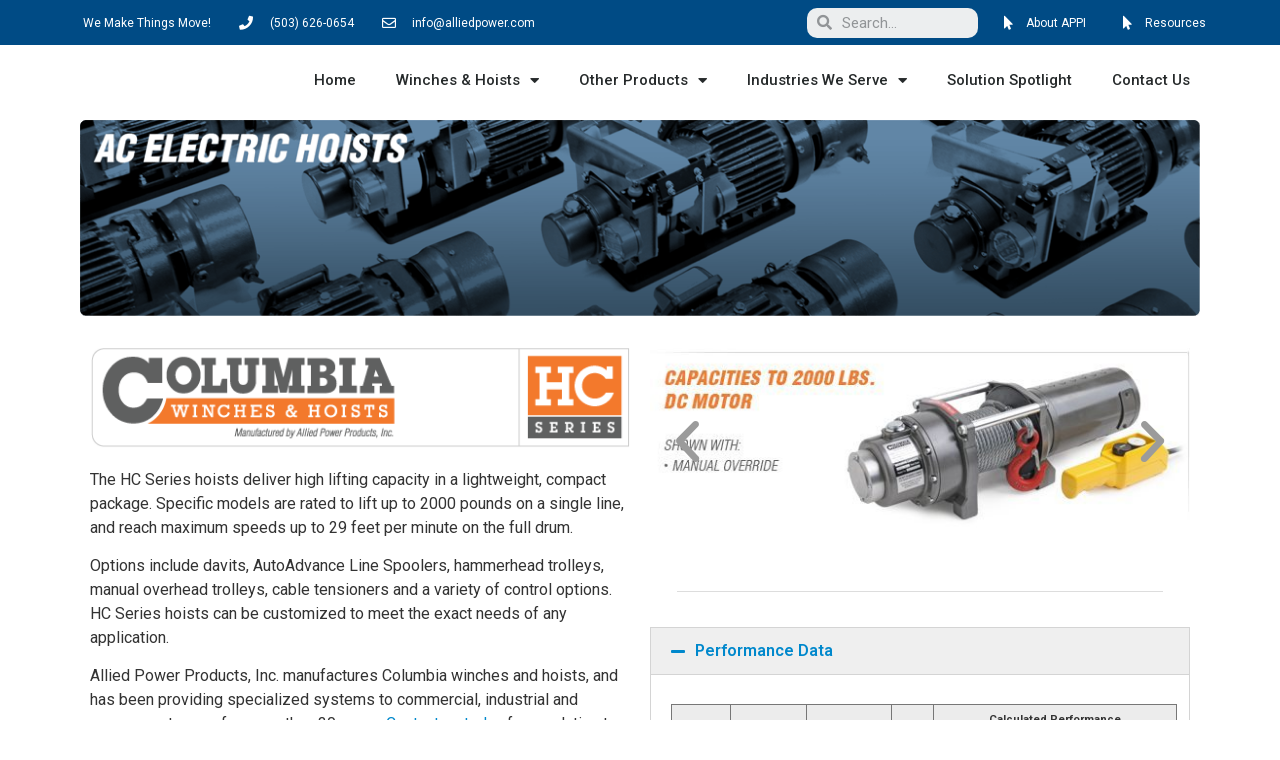

--- FILE ---
content_type: text/html; charset=UTF-8
request_url: https://staging.alliedpower.com/hc-series-2000-lbs/
body_size: 21956
content:
<!doctype html>
<html lang="en-US">
<head>
	<meta charset="UTF-8">
		<meta name="viewport" content="width=device-width, initial-scale=1">
	<link rel="profile" href="https://gmpg.org/xfn/11">
	<meta name='robots' content='noindex, nofollow' />

	<!-- This site is optimized with the Yoast SEO plugin v19.9 - https://yoast.com/wordpress/plugins/seo/ -->
	<title>HC Series AC Electric Hoist (to 2000 lbs.)</title>
	<meta name="description" content="The HC Series hoists deliver high lifting capacity in a lightweight, compact package. Specific models are rated to lift up to 2000 pounds on a single line." />
	<meta property="og:locale" content="en_US" />
	<meta property="og:type" content="article" />
	<meta property="og:title" content="HC Series AC Electric Hoist (to 2000 lbs.)" />
	<meta property="og:description" content="The HC Series hoists deliver high lifting capacity in a lightweight, compact package. Specific models are rated to lift up to 2000 pounds on a single line." />
	<meta property="og:url" content="https://staging.alliedpower.com/hc-series-2000-lbs/" />
	<meta property="og:site_name" content="Allied Power Products, Inc." />
	<meta property="article:publisher" content="https://www.facebook.com/AlliedPowerProducts" />
	<meta property="article:modified_time" content="2022-08-10T03:10:38+00:00" />
	<meta property="og:image" content="https://staging.alliedpower.com/wp-content/uploads/2015/02/Header-ACElectricHoists-Smaller.png" />
	<meta name="twitter:card" content="summary_large_image" />
	<meta name="twitter:site" content="@AppiWebmaster" />
	<meta name="twitter:label1" content="Est. reading time" />
	<meta name="twitter:data1" content="3 minutes" />
	<script type="application/ld+json" class="yoast-schema-graph">{"@context":"https://schema.org","@graph":[{"@type":"WebPage","@id":"https://staging.alliedpower.com/hc-series-2000-lbs/","url":"https://staging.alliedpower.com/hc-series-2000-lbs/","name":"HC Series AC Electric Hoist (to 2000 lbs.)","isPartOf":{"@id":"https://alliedpower.com/#website"},"primaryImageOfPage":{"@id":"https://staging.alliedpower.com/hc-series-2000-lbs/#primaryimage"},"image":{"@id":"https://staging.alliedpower.com/hc-series-2000-lbs/#primaryimage"},"thumbnailUrl":"https://staging.alliedpower.com/wp-content/uploads/2015/02/Header-ACElectricHoists-Smaller.png","datePublished":"2014-12-12T20:36:54+00:00","dateModified":"2022-08-10T03:10:38+00:00","description":"The HC Series hoists deliver high lifting capacity in a lightweight, compact package. Specific models are rated to lift up to 2000 pounds on a single line.","breadcrumb":{"@id":"https://staging.alliedpower.com/hc-series-2000-lbs/#breadcrumb"},"inLanguage":"en-US","potentialAction":[{"@type":"ReadAction","target":["https://staging.alliedpower.com/hc-series-2000-lbs/"]}]},{"@type":"ImageObject","inLanguage":"en-US","@id":"https://staging.alliedpower.com/hc-series-2000-lbs/#primaryimage","url":"https://staging.alliedpower.com/wp-content/uploads/2015/02/Header-ACElectricHoists-Smaller.png","contentUrl":"https://staging.alliedpower.com/wp-content/uploads/2015/02/Header-ACElectricHoists-Smaller.png","width":1140,"height":199,"caption":"AC Electric Hoists | Allied Power Products, Inc."},{"@type":"BreadcrumbList","@id":"https://staging.alliedpower.com/hc-series-2000-lbs/#breadcrumb","itemListElement":[{"@type":"ListItem","position":1,"name":"Home","item":"https://staging.alliedpower.com/"},{"@type":"ListItem","position":2,"name":"HC Series (to 2000 lbs.)"}]},{"@type":"WebSite","@id":"https://alliedpower.com/#website","url":"https://alliedpower.com/","name":"Allied Power Products, Inc.","description":"The Winch &amp; Hoist Specialists","publisher":{"@id":"https://alliedpower.com/#organization"},"potentialAction":[{"@type":"SearchAction","target":{"@type":"EntryPoint","urlTemplate":"https://alliedpower.com/?s={search_term_string}"},"query-input":"required name=search_term_string"}],"inLanguage":"en-US"},{"@type":"Organization","@id":"https://alliedpower.com/#organization","name":"Allied Power Products, Inc. (APPI)","url":"https://alliedpower.com/","logo":{"@type":"ImageObject","inLanguage":"en-US","@id":"https://alliedpower.com/#/schema/logo/image/","url":"https://staging.alliedpower.com/wp-content/uploads/2016/05/Allied_Logo.jpg","contentUrl":"https://staging.alliedpower.com/wp-content/uploads/2016/05/Allied_Logo.jpg","width":600,"height":400,"caption":"Allied Power Products, Inc. (APPI)"},"image":{"@id":"https://alliedpower.com/#/schema/logo/image/"},"sameAs":["https://www.instagram.com/alliedpowerproductsinc/","https://www.linkedin.com/company/allied-power-products-inc./","https://www.youtube.com/user/AlliedPowerProducts","https://www.facebook.com/AlliedPowerProducts","https://twitter.com/AppiWebmaster"]}]}</script>
	<!-- / Yoast SEO plugin. -->


<link rel='dns-prefetch' href='//s.w.org' />
<link rel="alternate" type="application/rss+xml" title="Allied Power Products, Inc. &raquo; Feed" href="https://staging.alliedpower.com/feed/" />
<link rel="alternate" type="application/rss+xml" title="Allied Power Products, Inc. &raquo; Comments Feed" href="https://staging.alliedpower.com/comments/feed/" />
<link rel="alternate" type="application/rss+xml" title="Allied Power Products, Inc. &raquo; HC Series (to 2000 lbs.) Comments Feed" href="https://staging.alliedpower.com/hc-series-2000-lbs/feed/" />
		<!-- This site uses the Google Analytics by MonsterInsights plugin v9.11.1 - Using Analytics tracking - https://www.monsterinsights.com/ -->
		<!-- Note: MonsterInsights is not currently configured on this site. The site owner needs to authenticate with Google Analytics in the MonsterInsights settings panel. -->
					<!-- No tracking code set -->
				<!-- / Google Analytics by MonsterInsights -->
		<script>
window._wpemojiSettings = {"baseUrl":"https:\/\/s.w.org\/images\/core\/emoji\/14.0.0\/72x72\/","ext":".png","svgUrl":"https:\/\/s.w.org\/images\/core\/emoji\/14.0.0\/svg\/","svgExt":".svg","source":{"concatemoji":"https:\/\/staging.alliedpower.com\/wp-includes\/js\/wp-emoji-release.min.js?ver=6.0.11"}};
/*! This file is auto-generated */
!function(e,a,t){var n,r,o,i=a.createElement("canvas"),p=i.getContext&&i.getContext("2d");function s(e,t){var a=String.fromCharCode,e=(p.clearRect(0,0,i.width,i.height),p.fillText(a.apply(this,e),0,0),i.toDataURL());return p.clearRect(0,0,i.width,i.height),p.fillText(a.apply(this,t),0,0),e===i.toDataURL()}function c(e){var t=a.createElement("script");t.src=e,t.defer=t.type="text/javascript",a.getElementsByTagName("head")[0].appendChild(t)}for(o=Array("flag","emoji"),t.supports={everything:!0,everythingExceptFlag:!0},r=0;r<o.length;r++)t.supports[o[r]]=function(e){if(!p||!p.fillText)return!1;switch(p.textBaseline="top",p.font="600 32px Arial",e){case"flag":return s([127987,65039,8205,9895,65039],[127987,65039,8203,9895,65039])?!1:!s([55356,56826,55356,56819],[55356,56826,8203,55356,56819])&&!s([55356,57332,56128,56423,56128,56418,56128,56421,56128,56430,56128,56423,56128,56447],[55356,57332,8203,56128,56423,8203,56128,56418,8203,56128,56421,8203,56128,56430,8203,56128,56423,8203,56128,56447]);case"emoji":return!s([129777,127995,8205,129778,127999],[129777,127995,8203,129778,127999])}return!1}(o[r]),t.supports.everything=t.supports.everything&&t.supports[o[r]],"flag"!==o[r]&&(t.supports.everythingExceptFlag=t.supports.everythingExceptFlag&&t.supports[o[r]]);t.supports.everythingExceptFlag=t.supports.everythingExceptFlag&&!t.supports.flag,t.DOMReady=!1,t.readyCallback=function(){t.DOMReady=!0},t.supports.everything||(n=function(){t.readyCallback()},a.addEventListener?(a.addEventListener("DOMContentLoaded",n,!1),e.addEventListener("load",n,!1)):(e.attachEvent("onload",n),a.attachEvent("onreadystatechange",function(){"complete"===a.readyState&&t.readyCallback()})),(e=t.source||{}).concatemoji?c(e.concatemoji):e.wpemoji&&e.twemoji&&(c(e.twemoji),c(e.wpemoji)))}(window,document,window._wpemojiSettings);
</script>
<style>
img.wp-smiley,
img.emoji {
	display: inline !important;
	border: none !important;
	box-shadow: none !important;
	height: 1em !important;
	width: 1em !important;
	margin: 0 0.07em !important;
	vertical-align: -0.1em !important;
	background: none !important;
	padding: 0 !important;
}
</style>
	<link rel='stylesheet' id='wp-block-library-css'  href='https://staging.alliedpower.com/wp-includes/css/dist/block-library/style.min.css?ver=6.0.11' media='all' />
<style id='global-styles-inline-css'>
body{--wp--preset--color--black: #000000;--wp--preset--color--cyan-bluish-gray: #abb8c3;--wp--preset--color--white: #ffffff;--wp--preset--color--pale-pink: #f78da7;--wp--preset--color--vivid-red: #cf2e2e;--wp--preset--color--luminous-vivid-orange: #ff6900;--wp--preset--color--luminous-vivid-amber: #fcb900;--wp--preset--color--light-green-cyan: #7bdcb5;--wp--preset--color--vivid-green-cyan: #00d084;--wp--preset--color--pale-cyan-blue: #8ed1fc;--wp--preset--color--vivid-cyan-blue: #0693e3;--wp--preset--color--vivid-purple: #9b51e0;--wp--preset--gradient--vivid-cyan-blue-to-vivid-purple: linear-gradient(135deg,rgba(6,147,227,1) 0%,rgb(155,81,224) 100%);--wp--preset--gradient--light-green-cyan-to-vivid-green-cyan: linear-gradient(135deg,rgb(122,220,180) 0%,rgb(0,208,130) 100%);--wp--preset--gradient--luminous-vivid-amber-to-luminous-vivid-orange: linear-gradient(135deg,rgba(252,185,0,1) 0%,rgba(255,105,0,1) 100%);--wp--preset--gradient--luminous-vivid-orange-to-vivid-red: linear-gradient(135deg,rgba(255,105,0,1) 0%,rgb(207,46,46) 100%);--wp--preset--gradient--very-light-gray-to-cyan-bluish-gray: linear-gradient(135deg,rgb(238,238,238) 0%,rgb(169,184,195) 100%);--wp--preset--gradient--cool-to-warm-spectrum: linear-gradient(135deg,rgb(74,234,220) 0%,rgb(151,120,209) 20%,rgb(207,42,186) 40%,rgb(238,44,130) 60%,rgb(251,105,98) 80%,rgb(254,248,76) 100%);--wp--preset--gradient--blush-light-purple: linear-gradient(135deg,rgb(255,206,236) 0%,rgb(152,150,240) 100%);--wp--preset--gradient--blush-bordeaux: linear-gradient(135deg,rgb(254,205,165) 0%,rgb(254,45,45) 50%,rgb(107,0,62) 100%);--wp--preset--gradient--luminous-dusk: linear-gradient(135deg,rgb(255,203,112) 0%,rgb(199,81,192) 50%,rgb(65,88,208) 100%);--wp--preset--gradient--pale-ocean: linear-gradient(135deg,rgb(255,245,203) 0%,rgb(182,227,212) 50%,rgb(51,167,181) 100%);--wp--preset--gradient--electric-grass: linear-gradient(135deg,rgb(202,248,128) 0%,rgb(113,206,126) 100%);--wp--preset--gradient--midnight: linear-gradient(135deg,rgb(2,3,129) 0%,rgb(40,116,252) 100%);--wp--preset--duotone--dark-grayscale: url('#wp-duotone-dark-grayscale');--wp--preset--duotone--grayscale: url('#wp-duotone-grayscale');--wp--preset--duotone--purple-yellow: url('#wp-duotone-purple-yellow');--wp--preset--duotone--blue-red: url('#wp-duotone-blue-red');--wp--preset--duotone--midnight: url('#wp-duotone-midnight');--wp--preset--duotone--magenta-yellow: url('#wp-duotone-magenta-yellow');--wp--preset--duotone--purple-green: url('#wp-duotone-purple-green');--wp--preset--duotone--blue-orange: url('#wp-duotone-blue-orange');--wp--preset--font-size--small: 13px;--wp--preset--font-size--medium: 20px;--wp--preset--font-size--large: 36px;--wp--preset--font-size--x-large: 42px;}.has-black-color{color: var(--wp--preset--color--black) !important;}.has-cyan-bluish-gray-color{color: var(--wp--preset--color--cyan-bluish-gray) !important;}.has-white-color{color: var(--wp--preset--color--white) !important;}.has-pale-pink-color{color: var(--wp--preset--color--pale-pink) !important;}.has-vivid-red-color{color: var(--wp--preset--color--vivid-red) !important;}.has-luminous-vivid-orange-color{color: var(--wp--preset--color--luminous-vivid-orange) !important;}.has-luminous-vivid-amber-color{color: var(--wp--preset--color--luminous-vivid-amber) !important;}.has-light-green-cyan-color{color: var(--wp--preset--color--light-green-cyan) !important;}.has-vivid-green-cyan-color{color: var(--wp--preset--color--vivid-green-cyan) !important;}.has-pale-cyan-blue-color{color: var(--wp--preset--color--pale-cyan-blue) !important;}.has-vivid-cyan-blue-color{color: var(--wp--preset--color--vivid-cyan-blue) !important;}.has-vivid-purple-color{color: var(--wp--preset--color--vivid-purple) !important;}.has-black-background-color{background-color: var(--wp--preset--color--black) !important;}.has-cyan-bluish-gray-background-color{background-color: var(--wp--preset--color--cyan-bluish-gray) !important;}.has-white-background-color{background-color: var(--wp--preset--color--white) !important;}.has-pale-pink-background-color{background-color: var(--wp--preset--color--pale-pink) !important;}.has-vivid-red-background-color{background-color: var(--wp--preset--color--vivid-red) !important;}.has-luminous-vivid-orange-background-color{background-color: var(--wp--preset--color--luminous-vivid-orange) !important;}.has-luminous-vivid-amber-background-color{background-color: var(--wp--preset--color--luminous-vivid-amber) !important;}.has-light-green-cyan-background-color{background-color: var(--wp--preset--color--light-green-cyan) !important;}.has-vivid-green-cyan-background-color{background-color: var(--wp--preset--color--vivid-green-cyan) !important;}.has-pale-cyan-blue-background-color{background-color: var(--wp--preset--color--pale-cyan-blue) !important;}.has-vivid-cyan-blue-background-color{background-color: var(--wp--preset--color--vivid-cyan-blue) !important;}.has-vivid-purple-background-color{background-color: var(--wp--preset--color--vivid-purple) !important;}.has-black-border-color{border-color: var(--wp--preset--color--black) !important;}.has-cyan-bluish-gray-border-color{border-color: var(--wp--preset--color--cyan-bluish-gray) !important;}.has-white-border-color{border-color: var(--wp--preset--color--white) !important;}.has-pale-pink-border-color{border-color: var(--wp--preset--color--pale-pink) !important;}.has-vivid-red-border-color{border-color: var(--wp--preset--color--vivid-red) !important;}.has-luminous-vivid-orange-border-color{border-color: var(--wp--preset--color--luminous-vivid-orange) !important;}.has-luminous-vivid-amber-border-color{border-color: var(--wp--preset--color--luminous-vivid-amber) !important;}.has-light-green-cyan-border-color{border-color: var(--wp--preset--color--light-green-cyan) !important;}.has-vivid-green-cyan-border-color{border-color: var(--wp--preset--color--vivid-green-cyan) !important;}.has-pale-cyan-blue-border-color{border-color: var(--wp--preset--color--pale-cyan-blue) !important;}.has-vivid-cyan-blue-border-color{border-color: var(--wp--preset--color--vivid-cyan-blue) !important;}.has-vivid-purple-border-color{border-color: var(--wp--preset--color--vivid-purple) !important;}.has-vivid-cyan-blue-to-vivid-purple-gradient-background{background: var(--wp--preset--gradient--vivid-cyan-blue-to-vivid-purple) !important;}.has-light-green-cyan-to-vivid-green-cyan-gradient-background{background: var(--wp--preset--gradient--light-green-cyan-to-vivid-green-cyan) !important;}.has-luminous-vivid-amber-to-luminous-vivid-orange-gradient-background{background: var(--wp--preset--gradient--luminous-vivid-amber-to-luminous-vivid-orange) !important;}.has-luminous-vivid-orange-to-vivid-red-gradient-background{background: var(--wp--preset--gradient--luminous-vivid-orange-to-vivid-red) !important;}.has-very-light-gray-to-cyan-bluish-gray-gradient-background{background: var(--wp--preset--gradient--very-light-gray-to-cyan-bluish-gray) !important;}.has-cool-to-warm-spectrum-gradient-background{background: var(--wp--preset--gradient--cool-to-warm-spectrum) !important;}.has-blush-light-purple-gradient-background{background: var(--wp--preset--gradient--blush-light-purple) !important;}.has-blush-bordeaux-gradient-background{background: var(--wp--preset--gradient--blush-bordeaux) !important;}.has-luminous-dusk-gradient-background{background: var(--wp--preset--gradient--luminous-dusk) !important;}.has-pale-ocean-gradient-background{background: var(--wp--preset--gradient--pale-ocean) !important;}.has-electric-grass-gradient-background{background: var(--wp--preset--gradient--electric-grass) !important;}.has-midnight-gradient-background{background: var(--wp--preset--gradient--midnight) !important;}.has-small-font-size{font-size: var(--wp--preset--font-size--small) !important;}.has-medium-font-size{font-size: var(--wp--preset--font-size--medium) !important;}.has-large-font-size{font-size: var(--wp--preset--font-size--large) !important;}.has-x-large-font-size{font-size: var(--wp--preset--font-size--x-large) !important;}
</style>
<link rel='stylesheet' id='contact-form-7-css'  href='https://staging.alliedpower.com/wp-content/plugins/contact-form-7/includes/css/styles.css?ver=5.6.4' media='all' />
<link rel='stylesheet' id='cct-team-css'  href='https://staging.alliedpower.com/wp-content/plugins/custom-content-team/inc/../css/team.css?ver=6.0.11' media='all' />
<link rel='stylesheet' id='hello-elementor-css'  href='https://staging.alliedpower.com/wp-content/themes/hello-elementor/style.min.css?ver=2.6.1' media='all' />
<link rel='stylesheet' id='hello-elementor-theme-style-css'  href='https://staging.alliedpower.com/wp-content/themes/hello-elementor/theme.min.css?ver=2.6.1' media='all' />
<link rel='stylesheet' id='elementor-frontend-css'  href='https://staging.alliedpower.com/wp-content/plugins/elementor/assets/css/frontend-lite.min.css?ver=3.7.8' media='all' />
<link rel='stylesheet' id='elementor-post-31006964-css'  href='https://staging.alliedpower.com/wp-content/uploads/elementor/css/post-31006964.css?ver=1666902504' media='all' />
<link rel='stylesheet' id='elementor-icons-css'  href='https://staging.alliedpower.com/wp-content/plugins/elementor/assets/lib/eicons/css/elementor-icons.min.css?ver=5.16.0' media='all' />
<link rel='stylesheet' id='elementor-pro-css'  href='https://staging.alliedpower.com/wp-content/plugins/elementor-pro/assets/css/frontend-lite.min.css?ver=3.7.3' media='all' />
<link rel='stylesheet' id='elementor-global-css'  href='https://staging.alliedpower.com/wp-content/uploads/elementor/css/global.css?ver=1666902504' media='all' />
<link rel='stylesheet' id='elementor-post-113-css'  href='https://staging.alliedpower.com/wp-content/uploads/elementor/css/post-113.css?ver=1666996543' media='all' />
<link rel='stylesheet' id='elementor-post-31007931-css'  href='https://staging.alliedpower.com/wp-content/uploads/elementor/css/post-31007931.css?ver=1666902505' media='all' />
<link rel='stylesheet' id='elementor-post-31006995-css'  href='https://staging.alliedpower.com/wp-content/uploads/elementor/css/post-31006995.css?ver=1666902505' media='all' />
<link rel='stylesheet' id='elementor-post-31007028-css'  href='https://staging.alliedpower.com/wp-content/uploads/elementor/css/post-31007028.css?ver=1666903183' media='all' />
<link rel='stylesheet' id='tablepress-default-css'  href='https://staging.alliedpower.com/wp-content/tablepress-combined.min.css?ver=25' media='all' />
<link rel='stylesheet' id='tablepress-responsive-tables-css'  href='https://staging.alliedpower.com/wp-content/plugins/tablepress-responsive-tables/css/tablepress-responsive.min.css?ver=1.8' media='all' />
<link rel='stylesheet' id='hello-elementor-child-style-css'  href='https://staging.alliedpower.com/wp-content/themes/hello-theme-child-master/style.css?ver=1.0.0' media='all' />
<link rel='stylesheet' id='google-fonts-1-css'  href='https://fonts.googleapis.com/css?family=Roboto%3A100%2C100italic%2C200%2C200italic%2C300%2C300italic%2C400%2C400italic%2C500%2C500italic%2C600%2C600italic%2C700%2C700italic%2C800%2C800italic%2C900%2C900italic%7CRoboto+Slab%3A100%2C100italic%2C200%2C200italic%2C300%2C300italic%2C400%2C400italic%2C500%2C500italic%2C600%2C600italic%2C700%2C700italic%2C800%2C800italic%2C900%2C900italic&#038;display=auto&#038;ver=6.0.11' media='all' />
<link rel='stylesheet' id='elementor-icons-shared-0-css'  href='https://staging.alliedpower.com/wp-content/plugins/elementor/assets/lib/font-awesome/css/fontawesome.min.css?ver=5.15.3' media='all' />
<link rel='stylesheet' id='elementor-icons-fa-solid-css'  href='https://staging.alliedpower.com/wp-content/plugins/elementor/assets/lib/font-awesome/css/solid.min.css?ver=5.15.3' media='all' />
<link rel='stylesheet' id='elementor-icons-fa-regular-css'  href='https://staging.alliedpower.com/wp-content/plugins/elementor/assets/lib/font-awesome/css/regular.min.css?ver=5.15.3' media='all' />
<link rel='stylesheet' id='elementor-icons-fa-brands-css'  href='https://staging.alliedpower.com/wp-content/plugins/elementor/assets/lib/font-awesome/css/brands.min.css?ver=5.15.3' media='all' />
<script src='https://staging.alliedpower.com/wp-includes/js/jquery/jquery.min.js?ver=3.6.0' id='jquery-core-js'></script>
<script src='https://staging.alliedpower.com/wp-includes/js/jquery/jquery-migrate.min.js?ver=3.3.2' id='jquery-migrate-js'></script>
<link rel="https://api.w.org/" href="https://staging.alliedpower.com/wp-json/" /><link rel="alternate" type="application/json" href="https://staging.alliedpower.com/wp-json/wp/v2/pages/113" /><link rel="EditURI" type="application/rsd+xml" title="RSD" href="https://staging.alliedpower.com/xmlrpc.php?rsd" />
<link rel="wlwmanifest" type="application/wlwmanifest+xml" href="https://staging.alliedpower.com/wp-includes/wlwmanifest.xml" /> 
<meta name="generator" content="WordPress 6.0.11" />
<link rel='shortlink' href='https://staging.alliedpower.com/?p=113' />
<link rel="alternate" type="application/json+oembed" href="https://staging.alliedpower.com/wp-json/oembed/1.0/embed?url=https%3A%2F%2Fstaging.alliedpower.com%2Fhc-series-2000-lbs%2F" />
<link rel="alternate" type="text/xml+oembed" href="https://staging.alliedpower.com/wp-json/oembed/1.0/embed?url=https%3A%2F%2Fstaging.alliedpower.com%2Fhc-series-2000-lbs%2F&#038;format=xml" />
<link rel="icon" href="https://staging.alliedpower.com/wp-content/uploads/2016/12/apple-icon-180x180-150x150.png" sizes="32x32" />
<link rel="icon" href="https://staging.alliedpower.com/wp-content/uploads/2016/12/apple-icon-180x180.png" sizes="192x192" />
<link rel="apple-touch-icon" href="https://staging.alliedpower.com/wp-content/uploads/2016/12/apple-icon-180x180.png" />
<meta name="msapplication-TileImage" content="https://staging.alliedpower.com/wp-content/uploads/2016/12/apple-icon-180x180.png" />
</head>
<body data-rsssl=1 class="page-template-default page page-id-113 wp-custom-logo elementor-default elementor-kit-31006964 elementor-page elementor-page-113 elementor-page-31007028">

<svg xmlns="http://www.w3.org/2000/svg" viewBox="0 0 0 0" width="0" height="0" focusable="false" role="none" style="visibility: hidden; position: absolute; left: -9999px; overflow: hidden;" ><defs><filter id="wp-duotone-dark-grayscale"><feColorMatrix color-interpolation-filters="sRGB" type="matrix" values=" .299 .587 .114 0 0 .299 .587 .114 0 0 .299 .587 .114 0 0 .299 .587 .114 0 0 " /><feComponentTransfer color-interpolation-filters="sRGB" ><feFuncR type="table" tableValues="0 0.49803921568627" /><feFuncG type="table" tableValues="0 0.49803921568627" /><feFuncB type="table" tableValues="0 0.49803921568627" /><feFuncA type="table" tableValues="1 1" /></feComponentTransfer><feComposite in2="SourceGraphic" operator="in" /></filter></defs></svg><svg xmlns="http://www.w3.org/2000/svg" viewBox="0 0 0 0" width="0" height="0" focusable="false" role="none" style="visibility: hidden; position: absolute; left: -9999px; overflow: hidden;" ><defs><filter id="wp-duotone-grayscale"><feColorMatrix color-interpolation-filters="sRGB" type="matrix" values=" .299 .587 .114 0 0 .299 .587 .114 0 0 .299 .587 .114 0 0 .299 .587 .114 0 0 " /><feComponentTransfer color-interpolation-filters="sRGB" ><feFuncR type="table" tableValues="0 1" /><feFuncG type="table" tableValues="0 1" /><feFuncB type="table" tableValues="0 1" /><feFuncA type="table" tableValues="1 1" /></feComponentTransfer><feComposite in2="SourceGraphic" operator="in" /></filter></defs></svg><svg xmlns="http://www.w3.org/2000/svg" viewBox="0 0 0 0" width="0" height="0" focusable="false" role="none" style="visibility: hidden; position: absolute; left: -9999px; overflow: hidden;" ><defs><filter id="wp-duotone-purple-yellow"><feColorMatrix color-interpolation-filters="sRGB" type="matrix" values=" .299 .587 .114 0 0 .299 .587 .114 0 0 .299 .587 .114 0 0 .299 .587 .114 0 0 " /><feComponentTransfer color-interpolation-filters="sRGB" ><feFuncR type="table" tableValues="0.54901960784314 0.98823529411765" /><feFuncG type="table" tableValues="0 1" /><feFuncB type="table" tableValues="0.71764705882353 0.25490196078431" /><feFuncA type="table" tableValues="1 1" /></feComponentTransfer><feComposite in2="SourceGraphic" operator="in" /></filter></defs></svg><svg xmlns="http://www.w3.org/2000/svg" viewBox="0 0 0 0" width="0" height="0" focusable="false" role="none" style="visibility: hidden; position: absolute; left: -9999px; overflow: hidden;" ><defs><filter id="wp-duotone-blue-red"><feColorMatrix color-interpolation-filters="sRGB" type="matrix" values=" .299 .587 .114 0 0 .299 .587 .114 0 0 .299 .587 .114 0 0 .299 .587 .114 0 0 " /><feComponentTransfer color-interpolation-filters="sRGB" ><feFuncR type="table" tableValues="0 1" /><feFuncG type="table" tableValues="0 0.27843137254902" /><feFuncB type="table" tableValues="0.5921568627451 0.27843137254902" /><feFuncA type="table" tableValues="1 1" /></feComponentTransfer><feComposite in2="SourceGraphic" operator="in" /></filter></defs></svg><svg xmlns="http://www.w3.org/2000/svg" viewBox="0 0 0 0" width="0" height="0" focusable="false" role="none" style="visibility: hidden; position: absolute; left: -9999px; overflow: hidden;" ><defs><filter id="wp-duotone-midnight"><feColorMatrix color-interpolation-filters="sRGB" type="matrix" values=" .299 .587 .114 0 0 .299 .587 .114 0 0 .299 .587 .114 0 0 .299 .587 .114 0 0 " /><feComponentTransfer color-interpolation-filters="sRGB" ><feFuncR type="table" tableValues="0 0" /><feFuncG type="table" tableValues="0 0.64705882352941" /><feFuncB type="table" tableValues="0 1" /><feFuncA type="table" tableValues="1 1" /></feComponentTransfer><feComposite in2="SourceGraphic" operator="in" /></filter></defs></svg><svg xmlns="http://www.w3.org/2000/svg" viewBox="0 0 0 0" width="0" height="0" focusable="false" role="none" style="visibility: hidden; position: absolute; left: -9999px; overflow: hidden;" ><defs><filter id="wp-duotone-magenta-yellow"><feColorMatrix color-interpolation-filters="sRGB" type="matrix" values=" .299 .587 .114 0 0 .299 .587 .114 0 0 .299 .587 .114 0 0 .299 .587 .114 0 0 " /><feComponentTransfer color-interpolation-filters="sRGB" ><feFuncR type="table" tableValues="0.78039215686275 1" /><feFuncG type="table" tableValues="0 0.94901960784314" /><feFuncB type="table" tableValues="0.35294117647059 0.47058823529412" /><feFuncA type="table" tableValues="1 1" /></feComponentTransfer><feComposite in2="SourceGraphic" operator="in" /></filter></defs></svg><svg xmlns="http://www.w3.org/2000/svg" viewBox="0 0 0 0" width="0" height="0" focusable="false" role="none" style="visibility: hidden; position: absolute; left: -9999px; overflow: hidden;" ><defs><filter id="wp-duotone-purple-green"><feColorMatrix color-interpolation-filters="sRGB" type="matrix" values=" .299 .587 .114 0 0 .299 .587 .114 0 0 .299 .587 .114 0 0 .299 .587 .114 0 0 " /><feComponentTransfer color-interpolation-filters="sRGB" ><feFuncR type="table" tableValues="0.65098039215686 0.40392156862745" /><feFuncG type="table" tableValues="0 1" /><feFuncB type="table" tableValues="0.44705882352941 0.4" /><feFuncA type="table" tableValues="1 1" /></feComponentTransfer><feComposite in2="SourceGraphic" operator="in" /></filter></defs></svg><svg xmlns="http://www.w3.org/2000/svg" viewBox="0 0 0 0" width="0" height="0" focusable="false" role="none" style="visibility: hidden; position: absolute; left: -9999px; overflow: hidden;" ><defs><filter id="wp-duotone-blue-orange"><feColorMatrix color-interpolation-filters="sRGB" type="matrix" values=" .299 .587 .114 0 0 .299 .587 .114 0 0 .299 .587 .114 0 0 .299 .587 .114 0 0 " /><feComponentTransfer color-interpolation-filters="sRGB" ><feFuncR type="table" tableValues="0.098039215686275 1" /><feFuncG type="table" tableValues="0 0.66274509803922" /><feFuncB type="table" tableValues="0.84705882352941 0.41960784313725" /><feFuncA type="table" tableValues="1 1" /></feComponentTransfer><feComposite in2="SourceGraphic" operator="in" /></filter></defs></svg>
<a class="skip-link screen-reader-text" href="#content">
	Skip to content</a>

		<div data-elementor-type="header" data-elementor-id="31007931" class="elementor elementor-31007931 elementor-location-header">
								<section class="elementor-section elementor-top-section elementor-element elementor-element-6911149e elementor-section-height-min-height elementor-section-content-middle elementor-section-boxed elementor-section-height-default elementor-section-items-middle" data-id="6911149e" data-element_type="section" data-settings="{&quot;background_background&quot;:&quot;classic&quot;}">
						<div class="elementor-container elementor-column-gap-no">
					<div class="elementor-column elementor-col-33 elementor-top-column elementor-element elementor-element-3df203aa" data-id="3df203aa" data-element_type="column">
			<div class="elementor-widget-wrap elementor-element-populated">
								<div class="elementor-element elementor-element-34aefcaa elementor-icon-list--layout-inline elementor-mobile-align-center elementor-hidden-phone elementor-list-item-link-full_width elementor-widget elementor-widget-icon-list" data-id="34aefcaa" data-element_type="widget" data-widget_type="icon-list.default">
				<div class="elementor-widget-container">
			<link rel="stylesheet" href="https://staging.alliedpower.com/wp-content/plugins/elementor/assets/css/widget-icon-list.min.css">		<ul class="elementor-icon-list-items elementor-inline-items">
							<li class="elementor-icon-list-item elementor-inline-item">
											<span class="elementor-icon-list-icon">
													</span>
										<span class="elementor-icon-list-text">We Make Things Move!</span>
									</li>
								<li class="elementor-icon-list-item elementor-inline-item">
											<span class="elementor-icon-list-icon">
							<i aria-hidden="true" class="fas fa-phone"></i>						</span>
										<span class="elementor-icon-list-text">(503) 626-0654</span>
									</li>
								<li class="elementor-icon-list-item elementor-inline-item">
											<span class="elementor-icon-list-icon">
							<i aria-hidden="true" class="far fa-envelope"></i>						</span>
										<span class="elementor-icon-list-text">info@alliedpower.com</span>
									</li>
						</ul>
				</div>
				</div>
					</div>
		</div>
				<div class="elementor-column elementor-col-33 elementor-top-column elementor-element elementor-element-4d7be99" data-id="4d7be99" data-element_type="column">
			<div class="elementor-widget-wrap elementor-element-populated">
								<div class="elementor-element elementor-element-0e7107b elementor-search-form--skin-minimal elementor-widget elementor-widget-search-form" data-id="0e7107b" data-element_type="widget" data-settings="{&quot;skin&quot;:&quot;minimal&quot;}" data-widget_type="search-form.default">
				<div class="elementor-widget-container">
			<link rel="stylesheet" href="https://staging.alliedpower.com/wp-content/plugins/elementor-pro/assets/css/widget-theme-elements.min.css">		<form class="elementor-search-form" role="search" action="https://staging.alliedpower.com" method="get">
									<div class="elementor-search-form__container">
									<div class="elementor-search-form__icon">
						<i aria-hidden="true" class="fas fa-search"></i>						<span class="elementor-screen-only">Search</span>
					</div>
								<input placeholder="Search..." class="elementor-search-form__input" type="search" name="s" title="Search" value="">
															</div>
		</form>
				</div>
				</div>
					</div>
		</div>
				<div class="elementor-column elementor-col-33 elementor-top-column elementor-element elementor-element-28b38f16" data-id="28b38f16" data-element_type="column">
			<div class="elementor-widget-wrap elementor-element-populated">
								<div class="elementor-element elementor-element-790fa76 elementor-icon-list--layout-inline elementor-mobile-align-center elementor-hidden-phone elementor-align-right elementor-list-item-link-full_width elementor-widget elementor-widget-icon-list" data-id="790fa76" data-element_type="widget" data-widget_type="icon-list.default">
				<div class="elementor-widget-container">
					<ul class="elementor-icon-list-items elementor-inline-items">
							<li class="elementor-icon-list-item elementor-inline-item">
											<a href="https://staging.alliedpower.com/appi/">

												<span class="elementor-icon-list-icon">
							<i aria-hidden="true" class="fas fa-mouse-pointer"></i>						</span>
										<span class="elementor-icon-list-text">About APPI</span>
											</a>
									</li>
								<li class="elementor-icon-list-item elementor-inline-item">
											<a href="https://staging.alliedpower.com/resources/">

												<span class="elementor-icon-list-icon">
							<i aria-hidden="true" class="fas fa-mouse-pointer"></i>						</span>
										<span class="elementor-icon-list-text">Resources</span>
											</a>
									</li>
						</ul>
				</div>
				</div>
					</div>
		</div>
							</div>
		</section>
				<section class="elementor-section elementor-top-section elementor-element elementor-element-6a1dec9f elementor-section-content-middle elementor-section-height-min-height elementor-section-boxed elementor-section-height-default elementor-section-items-middle" data-id="6a1dec9f" data-element_type="section" data-settings="{&quot;background_background&quot;:&quot;classic&quot;}">
						<div class="elementor-container elementor-column-gap-no">
					<div class="elementor-column elementor-col-100 elementor-top-column elementor-element elementor-element-76e2bcfa" data-id="76e2bcfa" data-element_type="column">
			<div class="elementor-widget-wrap elementor-element-populated">
								<div class="elementor-element elementor-element-5b365875 elementor-nav-menu__align-right elementor-nav-menu--stretch elementor-nav-menu--dropdown-tablet elementor-nav-menu__text-align-aside elementor-nav-menu--toggle elementor-nav-menu--burger elementor-widget elementor-widget-nav-menu" data-id="5b365875" data-element_type="widget" data-settings="{&quot;full_width&quot;:&quot;stretch&quot;,&quot;sticky&quot;:&quot;top&quot;,&quot;layout&quot;:&quot;horizontal&quot;,&quot;submenu_icon&quot;:{&quot;value&quot;:&quot;&lt;i class=\&quot;fas fa-caret-down\&quot;&gt;&lt;\/i&gt;&quot;,&quot;library&quot;:&quot;fa-solid&quot;},&quot;toggle&quot;:&quot;burger&quot;,&quot;sticky_on&quot;:[&quot;desktop&quot;,&quot;tablet&quot;,&quot;mobile&quot;],&quot;sticky_offset&quot;:0,&quot;sticky_effects_offset&quot;:0}" data-widget_type="nav-menu.default">
				<div class="elementor-widget-container">
			<link rel="stylesheet" href="https://staging.alliedpower.com/wp-content/plugins/elementor-pro/assets/css/widget-nav-menu.min.css">			<nav migration_allowed="1" migrated="0" role="navigation" class="elementor-nav-menu--main elementor-nav-menu__container elementor-nav-menu--layout-horizontal e--pointer-background e--animation-fade">
				<ul id="menu-1-5b365875" class="elementor-nav-menu"><li class="menu-item menu-item-type-custom menu-item-object-custom menu-item-545"><a href="/" class="elementor-item">Home</a></li>
<li class="menu-item menu-item-type-custom menu-item-object-custom current-menu-ancestor menu-item-has-children menu-item-543"><a href="#" class="elementor-item elementor-item-anchor">Winches &#038; Hoists</a>
<ul class="sub-menu elementor-nav-menu--dropdown">
	<li class="menu-item menu-item-type-post_type menu-item-object-page current-menu-ancestor current-menu-parent current_page_parent current_page_ancestor menu-item-has-children menu-item-18"><a href="https://staging.alliedpower.com/ac-electric-hoists-lifting/" class="elementor-sub-item">AC Electric Hoists (Lifting)</a>
	<ul class="sub-menu elementor-nav-menu--dropdown">
		<li class="menu-item menu-item-type-post_type menu-item-object-page menu-item-15"><a href="https://staging.alliedpower.com/hd-series-2000-lbs/" class="elementor-sub-item">HD Series Electric Hoists (to 2000 lbs.)</a></li>
		<li class="menu-item menu-item-type-post_type menu-item-object-page menu-item-39"><a href="https://staging.alliedpower.com/hf-series-4700lbs/" class="elementor-sub-item">HF Series Electric Hoists (to 4700 lbs.)</a></li>
		<li class="menu-item menu-item-type-post_type menu-item-object-page menu-item-38"><a href="https://staging.alliedpower.com/hg-series-5600-lbs/" class="elementor-sub-item">HG Series Electric Hoists (to 5600 lbs.)</a></li>
		<li class="menu-item menu-item-type-post_type menu-item-object-page menu-item-168"><a href="https://staging.alliedpower.com/hl-series-15000-lbs-ac/" class="elementor-sub-item">HL Series Electric Hoists (to 15,000 lbs.)</a></li>
		<li class="menu-item menu-item-type-post_type menu-item-object-page menu-item-1907"><a href="https://staging.alliedpower.com/hu-series-to-21000-lbs/" class="elementor-sub-item">HU Series Electric Hoists (to 21,000 lbs.)</a></li>
		<li class="menu-item menu-item-type-post_type menu-item-object-page menu-item-1908"><a href="https://staging.alliedpower.com/hv-series-to-28000-lbs/" class="elementor-sub-item">HV Series Electric Hoists (to 28,000 lbs.)</a></li>
		<li class="menu-item menu-item-type-post_type menu-item-object-page menu-item-1909"><a href="https://staging.alliedpower.com/hw-series-to-40000-lbs/" class="elementor-sub-item">HW Series Electric Hoists (to 40,000 lbs.)</a></li>
		<li class="menu-item menu-item-type-post_type menu-item-object-page menu-item-1883"><a href="https://staging.alliedpower.com/hx-series-to-64000-lbs/" class="elementor-sub-item">HX Series Electric Hoists (to 64,000 lbs.)</a></li>
		<li class="menu-item menu-item-type-post_type menu-item-object-page menu-item-1177"><a href="https://staging.alliedpower.com/certo-9400-lbs/" class="elementor-sub-item">CERTO Series (to 9400 lbs.)</a></li>
		<li class="menu-item menu-item-type-post_type menu-item-object-page current-menu-item page_item page-item-113 current_page_item menu-item-176"><a href="https://staging.alliedpower.com/hc-series-2000-lbs/" aria-current="page" class="elementor-sub-item elementor-item-active">HC Series (to 2000 lbs.)</a></li>
		<li class="menu-item menu-item-type-post_type menu-item-object-page menu-item-186"><a href="https://staging.alliedpower.com/asme-b307-compliant-hoists/" class="elementor-sub-item">ASME B30.7 Compliant Hoists</a></li>
		<li class="menu-item menu-item-type-post_type menu-item-object-page menu-item-182"><a href="https://staging.alliedpower.com/hmh-series-portable-winches-hoists/" class="elementor-sub-item">HMH Series Hook Mounted Hoists</a></li>
	</ul>
</li>
	<li class="menu-item menu-item-type-post_type menu-item-object-page menu-item-has-children menu-item-46"><a href="https://staging.alliedpower.com/ac-electric-winches-pulling/" class="elementor-sub-item">AC Electric Winches (Pulling)</a>
	<ul class="sub-menu elementor-nav-menu--dropdown">
		<li class="menu-item menu-item-type-post_type menu-item-object-page menu-item-187"><a href="https://staging.alliedpower.com/wd-series-2400-lbs/" class="elementor-sub-item">WD Series Electric Winches (to 2400 lbs.)</a></li>
		<li class="menu-item menu-item-type-post_type menu-item-object-page menu-item-756"><a href="https://staging.alliedpower.com/wf-series-7000-lbs/" class="elementor-sub-item">WF Series Electric Winches (to 7000 lbs.)</a></li>
		<li class="menu-item menu-item-type-post_type menu-item-object-page menu-item-175"><a href="https://staging.alliedpower.com/wg-series-11000-lbs/" class="elementor-sub-item">WG Series Electric Winches (to 11,000 lbs.)</a></li>
		<li class="menu-item menu-item-type-post_type menu-item-object-page menu-item-6505288"><a href="https://staging.alliedpower.com/wk-series-17000-lbs/" class="elementor-sub-item">WK Series Electric Winches (to 17,000 lbs.)</a></li>
		<li class="menu-item menu-item-type-post_type menu-item-object-page menu-item-97"><a href="https://staging.alliedpower.com/wn-series-20000-lbs/" class="elementor-sub-item">WN Series Electric Winches (to 20,000 lbs.)</a></li>
		<li class="menu-item menu-item-type-post_type menu-item-object-page menu-item-162"><a href="https://staging.alliedpower.com/wr-series-40000-lbs-ac/" class="elementor-sub-item">WR Series Electric Winches (to 40,000 lbs.)</a></li>
		<li class="menu-item menu-item-type-post_type menu-item-object-page menu-item-29506594"><a href="https://staging.alliedpower.com/wt-series-20000-lbs/" class="elementor-sub-item">WT Series Electric Winches (to 20,000 lbs.)</a></li>
	</ul>
</li>
	<li class="menu-item menu-item-type-post_type menu-item-object-page menu-item-has-children menu-item-45"><a href="https://staging.alliedpower.com/pneumatic-hoists-lifting/" class="elementor-sub-item">Pneumatic Hoists (Lifting)</a>
	<ul class="sub-menu elementor-nav-menu--dropdown">
		<li class="menu-item menu-item-type-post_type menu-item-object-page menu-item-171"><a href="https://staging.alliedpower.com/hd-series-2000-lbs-pn/" class="elementor-sub-item">HD Series Pneumatic Hoists (to 2000 lbs.)</a></li>
		<li class="menu-item menu-item-type-post_type menu-item-object-page menu-item-170"><a href="https://staging.alliedpower.com/hf-series-3150-lbs/" class="elementor-sub-item">HF Series Pneumatic Hoists (to 3150 lbs.)</a></li>
		<li class="menu-item menu-item-type-post_type menu-item-object-page menu-item-169"><a href="https://staging.alliedpower.com/hg-series-5000-lbs/" class="elementor-sub-item">HG Series Pneumatic Hoists (to 5000 lbs.)</a></li>
		<li class="menu-item menu-item-type-post_type menu-item-object-page menu-item-1214"><a href="https://staging.alliedpower.com/hl-series-15000-lbs/" class="elementor-sub-item">HL Series Pneumatic Hoists (to 15,000 lbs.)</a></li>
		<li class="menu-item menu-item-type-post_type menu-item-object-page menu-item-1478"><a href="https://staging.alliedpower.com/hs-series-to-16500-lbs/" class="elementor-sub-item">HS Series Pneumatic Hoists (to 16,500 lbs.)</a></li>
		<li class="menu-item menu-item-type-post_type menu-item-object-page menu-item-1544"><a href="https://staging.alliedpower.com/certo-pneumatic-to-13000-lbs/" class="elementor-sub-item">CERTO Series (to 13,000 lbs.)</a></li>
	</ul>
</li>
	<li class="menu-item menu-item-type-post_type menu-item-object-page menu-item-has-children menu-item-188"><a href="https://staging.alliedpower.com/pneumatic-winches-pulling/" class="elementor-sub-item">Pneumatic Winches (Pulling)</a>
	<ul class="sub-menu elementor-nav-menu--dropdown">
		<li class="menu-item menu-item-type-post_type menu-item-object-page menu-item-166"><a href="https://staging.alliedpower.com/wd-series-2700-lbs/" class="elementor-sub-item">WD Series Pneumatic Winches (to 2700 lbs.)</a></li>
		<li class="menu-item menu-item-type-post_type menu-item-object-page menu-item-165"><a href="https://staging.alliedpower.com/wf-series-6300-lbs/" class="elementor-sub-item">WF Series Pneumatic Winches (to 6300 lbs.)</a></li>
		<li class="menu-item menu-item-type-post_type menu-item-object-page menu-item-189"><a href="https://staging.alliedpower.com/wg-series-10000-lbs/" class="elementor-sub-item">WG Series Pneumatic Winches (to 10,000 lbs.)</a></li>
		<li class="menu-item menu-item-type-post_type menu-item-object-page menu-item-190"><a href="https://staging.alliedpower.com/wn-series-20000-lbs-pn/" class="elementor-sub-item">WN Series Pneumatic Winches (to 20,000 lbs.)</a></li>
		<li class="menu-item menu-item-type-post_type menu-item-object-page menu-item-191"><a href="https://staging.alliedpower.com/wr-series-40000-pneu/" class="elementor-sub-item">WR Series Pneumatic Winches (to 40,000 lbs.)</a></li>
	</ul>
</li>
	<li class="menu-item menu-item-type-post_type menu-item-object-page menu-item-43"><a href="https://staging.alliedpower.com/hydraulic-winches-hoists/" class="elementor-sub-item">Hydraulic Winches &#038; Hoists</a></li>
	<li class="menu-item menu-item-type-post_type menu-item-object-page menu-item-42"><a href="https://staging.alliedpower.com/dc-electric-winches-hoists/" class="elementor-sub-item">DC Electric Winches &#038; Hoists</a></li>
	<li class="menu-item menu-item-type-post_type menu-item-object-page menu-item-41"><a href="https://staging.alliedpower.com/self-contained-winch-hoist-systems/" class="elementor-sub-item">Self-Contained Systems</a></li>
	<li class="menu-item menu-item-type-post_type menu-item-object-page menu-item-1195"><a href="https://staging.alliedpower.com/custom-winches-hoists/" class="elementor-sub-item">Custom Units</a></li>
</ul>
</li>
<li class="menu-item menu-item-type-custom menu-item-object-custom menu-item-has-children menu-item-544"><a href="#" class="elementor-item elementor-item-anchor">Other Products</a>
<ul class="sub-menu elementor-nav-menu--dropdown">
	<li class="menu-item menu-item-type-post_type menu-item-object-page menu-item-2828"><a href="https://staging.alliedpower.com/cranes/" class="elementor-sub-item">Cranes</a></li>
	<li class="menu-item menu-item-type-post_type menu-item-object-page menu-item-2770"><a href="https://staging.alliedpower.com/capstans/" class="elementor-sub-item">Capstans</a></li>
	<li class="menu-item menu-item-type-post_type menu-item-object-page menu-item-106"><a href="https://staging.alliedpower.com/hammerhead-trolleys/" class="elementor-sub-item">Hammerhead Trolleys</a></li>
	<li class="menu-item menu-item-type-post_type menu-item-object-page menu-item-105"><a href="https://staging.alliedpower.com/manual-overhead-trolleys/" class="elementor-sub-item">Manual Overhead Trolleys</a></li>
	<li class="menu-item menu-item-type-post_type menu-item-object-page menu-item-104"><a href="https://staging.alliedpower.com/autoadvance-line-spoolers/" class="elementor-sub-item">AutoAdvance Line Spoolers</a></li>
	<li class="menu-item menu-item-type-post_type menu-item-object-page menu-item-103"><a href="https://staging.alliedpower.com/lead-sheaves-2/" class="elementor-sub-item">Lead Sheaves</a></li>
	<li class="menu-item menu-item-type-post_type menu-item-object-page menu-item-102"><a href="https://staging.alliedpower.com/strap-drum-winch-hoist-conversions/" class="elementor-sub-item">Strap Drum Conversions</a></li>
	<li class="menu-item menu-item-type-post_type menu-item-object-page menu-item-101"><a href="https://staging.alliedpower.com/one-line-system-ols/" class="elementor-sub-item">One-Line System (OLS)</a></li>
	<li class="menu-item menu-item-type-post_type menu-item-object-page menu-item-1276"><a href="https://staging.alliedpower.com/cable-tensioners-winch-hoists/" class="elementor-sub-item">Cable Tensioners</a></li>
	<li class="menu-item menu-item-type-custom menu-item-object-custom menu-item-970"><a href="https://staging.alliedpower.com/hazardous-locations/" class="elementor-sub-item">Hazardous Locations</a></li>
	<li class="menu-item menu-item-type-post_type menu-item-object-page menu-item-100"><a href="https://staging.alliedpower.com/winch-hoist-options/" class="elementor-sub-item">Options</a></li>
</ul>
</li>
<li class="menu-item menu-item-type-custom menu-item-object-custom menu-item-has-children menu-item-547"><a href="#" class="elementor-item elementor-item-anchor">Industries We Serve</a>
<ul class="sub-menu elementor-nav-menu--dropdown">
	<li class="menu-item menu-item-type-custom menu-item-object-custom menu-item-has-children menu-item-1236"><a href="#" class="elementor-sub-item elementor-item-anchor">Logging/Forestry</a>
	<ul class="sub-menu elementor-nav-menu--dropdown">
		<li class="menu-item menu-item-type-post_type menu-item-object-page menu-item-274"><a href="https://staging.alliedpower.com/yarder-loader-logging-winch-applications/" class="elementor-sub-item">Yarder/Loader Applications</a></li>
	</ul>
</li>
	<li class="menu-item menu-item-type-custom menu-item-object-custom menu-item-has-children menu-item-1237"><a href="#" class="elementor-sub-item elementor-item-anchor">Construction</a>
	<ul class="sub-menu elementor-nav-menu--dropdown">
		<li class="menu-item menu-item-type-post_type menu-item-object-page menu-item-515"><a href="https://staging.alliedpower.com/glass-installation-systems-winch-hoist/" class="elementor-sub-item">Glass Installation Systems</a></li>
		<li class="menu-item menu-item-type-post_type menu-item-object-page menu-item-514"><a href="https://staging.alliedpower.com/utility-material-handling-systems-winch-hoists/" class="elementor-sub-item">Utility and Material Handling</a></li>
	</ul>
</li>
	<li class="menu-item menu-item-type-custom menu-item-object-custom menu-item-has-children menu-item-1238"><a href="#" class="elementor-sub-item elementor-item-anchor">High-Lift</a>
	<ul class="sub-menu elementor-nav-menu--dropdown">
		<li class="menu-item menu-item-type-post_type menu-item-object-page menu-item-706"><a href="https://staging.alliedpower.com/smoke-stack-hoists/" class="elementor-sub-item">Smoke Stack Hoists</a></li>
		<li class="menu-item menu-item-type-post_type menu-item-object-page menu-item-707"><a href="https://staging.alliedpower.com/wind-tower-hoist-applications/" class="elementor-sub-item">Wind Tower Applications</a></li>
		<li class="menu-item menu-item-type-post_type menu-item-object-page menu-item-708"><a href="https://staging.alliedpower.com/tower-erection-hoists-winches/" class="elementor-sub-item">Tower Erection</a></li>
	</ul>
</li>
	<li class="menu-item menu-item-type-custom menu-item-object-custom menu-item-has-children menu-item-552"><a href="#" class="elementor-sub-item elementor-item-anchor">Utilities</a>
	<ul class="sub-menu elementor-nav-menu--dropdown">
		<li class="menu-item menu-item-type-post_type menu-item-object-page menu-item-262"><a href="https://staging.alliedpower.com/oil-gas-winches-hoists/" class="elementor-sub-item">Oil &#038; Gas</a></li>
		<li class="menu-item menu-item-type-post_type menu-item-object-page menu-item-261"><a href="https://staging.alliedpower.com/waste-management-systems-winches-hoists/" class="elementor-sub-item">Waste Management</a></li>
		<li class="menu-item menu-item-type-post_type menu-item-object-page menu-item-260"><a href="https://staging.alliedpower.com/pipe-bursting-utility-winch/" class="elementor-sub-item">Pipe-Bursting</a></li>
	</ul>
</li>
	<li class="menu-item menu-item-type-custom menu-item-object-custom menu-item-has-children menu-item-553"><a href="#" class="elementor-sub-item elementor-item-anchor">Tractor Systems</a>
	<ul class="sub-menu elementor-nav-menu--dropdown">
		<li class="menu-item menu-item-type-post_type menu-item-object-page menu-item-265"><a href="https://staging.alliedpower.com/tractor-winch-packages/" class="elementor-sub-item">Tractor Winch Packages</a></li>
		<li class="menu-item menu-item-type-post_type menu-item-object-page menu-item-264"><a href="https://staging.alliedpower.com/line-sagging-winch-packages/" class="elementor-sub-item">Line-sagging Packages</a></li>
	</ul>
</li>
	<li class="menu-item menu-item-type-custom menu-item-object-custom menu-item-has-children menu-item-554"><a href="#" class="elementor-sub-item elementor-item-anchor">Mining</a>
	<ul class="sub-menu elementor-nav-menu--dropdown">
		<li class="menu-item menu-item-type-post_type menu-item-object-page menu-item-268"><a href="https://staging.alliedpower.com/mining-winch-hoist-conveyor-tensioning/" class="elementor-sub-item">Conveyor Tensioning</a></li>
		<li class="menu-item menu-item-type-post_type menu-item-object-page menu-item-267"><a href="https://staging.alliedpower.com/mining-hoist-winch-reeving-applications/" class="elementor-sub-item">Reeving Applications</a></li>
	</ul>
</li>
	<li class="menu-item menu-item-type-custom menu-item-object-custom menu-item-has-children menu-item-555"><a href="#" class="elementor-sub-item elementor-item-anchor">Marine</a>
	<ul class="sub-menu elementor-nav-menu--dropdown">
		<li class="menu-item menu-item-type-post_type menu-item-object-page menu-item-272"><a href="https://staging.alliedpower.com/commercial-fishing-winch-hoist/" class="elementor-sub-item">Commercial Fishing</a></li>
		<li class="menu-item menu-item-type-post_type menu-item-object-page menu-item-271"><a href="https://staging.alliedpower.com/marine-construction-winch-hoist/" class="elementor-sub-item">Marine Construction</a></li>
		<li class="menu-item menu-item-type-post_type menu-item-object-page menu-item-270"><a href="https://staging.alliedpower.com/marine-research-winch-hoists/" class="elementor-sub-item">Marine Research</a></li>
	</ul>
</li>
	<li class="menu-item menu-item-type-custom menu-item-object-custom menu-item-has-children menu-item-1239"><a href="#" class="elementor-sub-item elementor-item-anchor">Arts and Entertainment</a>
	<ul class="sub-menu elementor-nav-menu--dropdown">
		<li class="menu-item menu-item-type-post_type menu-item-object-page menu-item-691"><a href="https://staging.alliedpower.com/theater-winches-hoists/" class="elementor-sub-item">Theatres</a></li>
		<li class="menu-item menu-item-type-post_type menu-item-object-page menu-item-692"><a href="https://staging.alliedpower.com/scoreboard-hoist-systems/" class="elementor-sub-item">Scoreboard Hoists</a></li>
	</ul>
</li>
	<li class="menu-item menu-item-type-custom menu-item-object-custom menu-item-has-children menu-item-1240"><a href="#" class="elementor-sub-item elementor-item-anchor">Aerospace/Defense</a>
	<ul class="sub-menu elementor-nav-menu--dropdown">
		<li class="menu-item menu-item-type-post_type menu-item-object-page menu-item-276"><a href="https://staging.alliedpower.com/aerostat-systems-winch-hoist/" class="elementor-sub-item">Aerostat Systems</a></li>
		<li class="menu-item menu-item-type-post_type menu-item-object-page menu-item-653"><a href="https://staging.alliedpower.com/military-winch-hoists/" class="elementor-sub-item">Military Use</a></li>
	</ul>
</li>
	<li class="menu-item menu-item-type-custom menu-item-object-custom menu-item-has-children menu-item-4450"><a href="#" class="elementor-sub-item elementor-item-anchor">Rail</a>
	<ul class="sub-menu elementor-nav-menu--dropdown">
		<li class="menu-item menu-item-type-post_type menu-item-object-page menu-item-4451"><a href="https://staging.alliedpower.com/railcar-positioning-systems/" class="elementor-sub-item">Railcar Positioning Systems</a></li>
	</ul>
</li>
</ul>
</li>
<li class="menu-item menu-item-type-custom menu-item-object-custom menu-item-548"><a href="https://staging.alliedpower.com/solution-spotlight/" class="elementor-item">Solution Spotlight</a></li>
<li class="menu-item menu-item-type-custom menu-item-object-custom menu-item-549"><a href="https://staging.alliedpower.com/contact/" class="elementor-item">Contact Us</a></li>
</ul>			</nav>
					<div class="elementor-menu-toggle" role="button" tabindex="0" aria-label="Menu Toggle" aria-expanded="false">
			<i aria-hidden="true" role="presentation" class="elementor-menu-toggle__icon--open eicon-menu-bar"></i><i aria-hidden="true" role="presentation" class="elementor-menu-toggle__icon--close eicon-close"></i>			<span class="elementor-screen-only">Menu</span>
		</div>
			<nav class="elementor-nav-menu--dropdown elementor-nav-menu__container" role="navigation" aria-hidden="true">
				<ul id="menu-2-5b365875" class="elementor-nav-menu"><li class="menu-item menu-item-type-custom menu-item-object-custom menu-item-545"><a href="/" class="elementor-item" tabindex="-1">Home</a></li>
<li class="menu-item menu-item-type-custom menu-item-object-custom current-menu-ancestor menu-item-has-children menu-item-543"><a href="#" class="elementor-item elementor-item-anchor" tabindex="-1">Winches &#038; Hoists</a>
<ul class="sub-menu elementor-nav-menu--dropdown">
	<li class="menu-item menu-item-type-post_type menu-item-object-page current-menu-ancestor current-menu-parent current_page_parent current_page_ancestor menu-item-has-children menu-item-18"><a href="https://staging.alliedpower.com/ac-electric-hoists-lifting/" class="elementor-sub-item" tabindex="-1">AC Electric Hoists (Lifting)</a>
	<ul class="sub-menu elementor-nav-menu--dropdown">
		<li class="menu-item menu-item-type-post_type menu-item-object-page menu-item-15"><a href="https://staging.alliedpower.com/hd-series-2000-lbs/" class="elementor-sub-item" tabindex="-1">HD Series Electric Hoists (to 2000 lbs.)</a></li>
		<li class="menu-item menu-item-type-post_type menu-item-object-page menu-item-39"><a href="https://staging.alliedpower.com/hf-series-4700lbs/" class="elementor-sub-item" tabindex="-1">HF Series Electric Hoists (to 4700 lbs.)</a></li>
		<li class="menu-item menu-item-type-post_type menu-item-object-page menu-item-38"><a href="https://staging.alliedpower.com/hg-series-5600-lbs/" class="elementor-sub-item" tabindex="-1">HG Series Electric Hoists (to 5600 lbs.)</a></li>
		<li class="menu-item menu-item-type-post_type menu-item-object-page menu-item-168"><a href="https://staging.alliedpower.com/hl-series-15000-lbs-ac/" class="elementor-sub-item" tabindex="-1">HL Series Electric Hoists (to 15,000 lbs.)</a></li>
		<li class="menu-item menu-item-type-post_type menu-item-object-page menu-item-1907"><a href="https://staging.alliedpower.com/hu-series-to-21000-lbs/" class="elementor-sub-item" tabindex="-1">HU Series Electric Hoists (to 21,000 lbs.)</a></li>
		<li class="menu-item menu-item-type-post_type menu-item-object-page menu-item-1908"><a href="https://staging.alliedpower.com/hv-series-to-28000-lbs/" class="elementor-sub-item" tabindex="-1">HV Series Electric Hoists (to 28,000 lbs.)</a></li>
		<li class="menu-item menu-item-type-post_type menu-item-object-page menu-item-1909"><a href="https://staging.alliedpower.com/hw-series-to-40000-lbs/" class="elementor-sub-item" tabindex="-1">HW Series Electric Hoists (to 40,000 lbs.)</a></li>
		<li class="menu-item menu-item-type-post_type menu-item-object-page menu-item-1883"><a href="https://staging.alliedpower.com/hx-series-to-64000-lbs/" class="elementor-sub-item" tabindex="-1">HX Series Electric Hoists (to 64,000 lbs.)</a></li>
		<li class="menu-item menu-item-type-post_type menu-item-object-page menu-item-1177"><a href="https://staging.alliedpower.com/certo-9400-lbs/" class="elementor-sub-item" tabindex="-1">CERTO Series (to 9400 lbs.)</a></li>
		<li class="menu-item menu-item-type-post_type menu-item-object-page current-menu-item page_item page-item-113 current_page_item menu-item-176"><a href="https://staging.alliedpower.com/hc-series-2000-lbs/" aria-current="page" class="elementor-sub-item elementor-item-active" tabindex="-1">HC Series (to 2000 lbs.)</a></li>
		<li class="menu-item menu-item-type-post_type menu-item-object-page menu-item-186"><a href="https://staging.alliedpower.com/asme-b307-compliant-hoists/" class="elementor-sub-item" tabindex="-1">ASME B30.7 Compliant Hoists</a></li>
		<li class="menu-item menu-item-type-post_type menu-item-object-page menu-item-182"><a href="https://staging.alliedpower.com/hmh-series-portable-winches-hoists/" class="elementor-sub-item" tabindex="-1">HMH Series Hook Mounted Hoists</a></li>
	</ul>
</li>
	<li class="menu-item menu-item-type-post_type menu-item-object-page menu-item-has-children menu-item-46"><a href="https://staging.alliedpower.com/ac-electric-winches-pulling/" class="elementor-sub-item" tabindex="-1">AC Electric Winches (Pulling)</a>
	<ul class="sub-menu elementor-nav-menu--dropdown">
		<li class="menu-item menu-item-type-post_type menu-item-object-page menu-item-187"><a href="https://staging.alliedpower.com/wd-series-2400-lbs/" class="elementor-sub-item" tabindex="-1">WD Series Electric Winches (to 2400 lbs.)</a></li>
		<li class="menu-item menu-item-type-post_type menu-item-object-page menu-item-756"><a href="https://staging.alliedpower.com/wf-series-7000-lbs/" class="elementor-sub-item" tabindex="-1">WF Series Electric Winches (to 7000 lbs.)</a></li>
		<li class="menu-item menu-item-type-post_type menu-item-object-page menu-item-175"><a href="https://staging.alliedpower.com/wg-series-11000-lbs/" class="elementor-sub-item" tabindex="-1">WG Series Electric Winches (to 11,000 lbs.)</a></li>
		<li class="menu-item menu-item-type-post_type menu-item-object-page menu-item-6505288"><a href="https://staging.alliedpower.com/wk-series-17000-lbs/" class="elementor-sub-item" tabindex="-1">WK Series Electric Winches (to 17,000 lbs.)</a></li>
		<li class="menu-item menu-item-type-post_type menu-item-object-page menu-item-97"><a href="https://staging.alliedpower.com/wn-series-20000-lbs/" class="elementor-sub-item" tabindex="-1">WN Series Electric Winches (to 20,000 lbs.)</a></li>
		<li class="menu-item menu-item-type-post_type menu-item-object-page menu-item-162"><a href="https://staging.alliedpower.com/wr-series-40000-lbs-ac/" class="elementor-sub-item" tabindex="-1">WR Series Electric Winches (to 40,000 lbs.)</a></li>
		<li class="menu-item menu-item-type-post_type menu-item-object-page menu-item-29506594"><a href="https://staging.alliedpower.com/wt-series-20000-lbs/" class="elementor-sub-item" tabindex="-1">WT Series Electric Winches (to 20,000 lbs.)</a></li>
	</ul>
</li>
	<li class="menu-item menu-item-type-post_type menu-item-object-page menu-item-has-children menu-item-45"><a href="https://staging.alliedpower.com/pneumatic-hoists-lifting/" class="elementor-sub-item" tabindex="-1">Pneumatic Hoists (Lifting)</a>
	<ul class="sub-menu elementor-nav-menu--dropdown">
		<li class="menu-item menu-item-type-post_type menu-item-object-page menu-item-171"><a href="https://staging.alliedpower.com/hd-series-2000-lbs-pn/" class="elementor-sub-item" tabindex="-1">HD Series Pneumatic Hoists (to 2000 lbs.)</a></li>
		<li class="menu-item menu-item-type-post_type menu-item-object-page menu-item-170"><a href="https://staging.alliedpower.com/hf-series-3150-lbs/" class="elementor-sub-item" tabindex="-1">HF Series Pneumatic Hoists (to 3150 lbs.)</a></li>
		<li class="menu-item menu-item-type-post_type menu-item-object-page menu-item-169"><a href="https://staging.alliedpower.com/hg-series-5000-lbs/" class="elementor-sub-item" tabindex="-1">HG Series Pneumatic Hoists (to 5000 lbs.)</a></li>
		<li class="menu-item menu-item-type-post_type menu-item-object-page menu-item-1214"><a href="https://staging.alliedpower.com/hl-series-15000-lbs/" class="elementor-sub-item" tabindex="-1">HL Series Pneumatic Hoists (to 15,000 lbs.)</a></li>
		<li class="menu-item menu-item-type-post_type menu-item-object-page menu-item-1478"><a href="https://staging.alliedpower.com/hs-series-to-16500-lbs/" class="elementor-sub-item" tabindex="-1">HS Series Pneumatic Hoists (to 16,500 lbs.)</a></li>
		<li class="menu-item menu-item-type-post_type menu-item-object-page menu-item-1544"><a href="https://staging.alliedpower.com/certo-pneumatic-to-13000-lbs/" class="elementor-sub-item" tabindex="-1">CERTO Series (to 13,000 lbs.)</a></li>
	</ul>
</li>
	<li class="menu-item menu-item-type-post_type menu-item-object-page menu-item-has-children menu-item-188"><a href="https://staging.alliedpower.com/pneumatic-winches-pulling/" class="elementor-sub-item" tabindex="-1">Pneumatic Winches (Pulling)</a>
	<ul class="sub-menu elementor-nav-menu--dropdown">
		<li class="menu-item menu-item-type-post_type menu-item-object-page menu-item-166"><a href="https://staging.alliedpower.com/wd-series-2700-lbs/" class="elementor-sub-item" tabindex="-1">WD Series Pneumatic Winches (to 2700 lbs.)</a></li>
		<li class="menu-item menu-item-type-post_type menu-item-object-page menu-item-165"><a href="https://staging.alliedpower.com/wf-series-6300-lbs/" class="elementor-sub-item" tabindex="-1">WF Series Pneumatic Winches (to 6300 lbs.)</a></li>
		<li class="menu-item menu-item-type-post_type menu-item-object-page menu-item-189"><a href="https://staging.alliedpower.com/wg-series-10000-lbs/" class="elementor-sub-item" tabindex="-1">WG Series Pneumatic Winches (to 10,000 lbs.)</a></li>
		<li class="menu-item menu-item-type-post_type menu-item-object-page menu-item-190"><a href="https://staging.alliedpower.com/wn-series-20000-lbs-pn/" class="elementor-sub-item" tabindex="-1">WN Series Pneumatic Winches (to 20,000 lbs.)</a></li>
		<li class="menu-item menu-item-type-post_type menu-item-object-page menu-item-191"><a href="https://staging.alliedpower.com/wr-series-40000-pneu/" class="elementor-sub-item" tabindex="-1">WR Series Pneumatic Winches (to 40,000 lbs.)</a></li>
	</ul>
</li>
	<li class="menu-item menu-item-type-post_type menu-item-object-page menu-item-43"><a href="https://staging.alliedpower.com/hydraulic-winches-hoists/" class="elementor-sub-item" tabindex="-1">Hydraulic Winches &#038; Hoists</a></li>
	<li class="menu-item menu-item-type-post_type menu-item-object-page menu-item-42"><a href="https://staging.alliedpower.com/dc-electric-winches-hoists/" class="elementor-sub-item" tabindex="-1">DC Electric Winches &#038; Hoists</a></li>
	<li class="menu-item menu-item-type-post_type menu-item-object-page menu-item-41"><a href="https://staging.alliedpower.com/self-contained-winch-hoist-systems/" class="elementor-sub-item" tabindex="-1">Self-Contained Systems</a></li>
	<li class="menu-item menu-item-type-post_type menu-item-object-page menu-item-1195"><a href="https://staging.alliedpower.com/custom-winches-hoists/" class="elementor-sub-item" tabindex="-1">Custom Units</a></li>
</ul>
</li>
<li class="menu-item menu-item-type-custom menu-item-object-custom menu-item-has-children menu-item-544"><a href="#" class="elementor-item elementor-item-anchor" tabindex="-1">Other Products</a>
<ul class="sub-menu elementor-nav-menu--dropdown">
	<li class="menu-item menu-item-type-post_type menu-item-object-page menu-item-2828"><a href="https://staging.alliedpower.com/cranes/" class="elementor-sub-item" tabindex="-1">Cranes</a></li>
	<li class="menu-item menu-item-type-post_type menu-item-object-page menu-item-2770"><a href="https://staging.alliedpower.com/capstans/" class="elementor-sub-item" tabindex="-1">Capstans</a></li>
	<li class="menu-item menu-item-type-post_type menu-item-object-page menu-item-106"><a href="https://staging.alliedpower.com/hammerhead-trolleys/" class="elementor-sub-item" tabindex="-1">Hammerhead Trolleys</a></li>
	<li class="menu-item menu-item-type-post_type menu-item-object-page menu-item-105"><a href="https://staging.alliedpower.com/manual-overhead-trolleys/" class="elementor-sub-item" tabindex="-1">Manual Overhead Trolleys</a></li>
	<li class="menu-item menu-item-type-post_type menu-item-object-page menu-item-104"><a href="https://staging.alliedpower.com/autoadvance-line-spoolers/" class="elementor-sub-item" tabindex="-1">AutoAdvance Line Spoolers</a></li>
	<li class="menu-item menu-item-type-post_type menu-item-object-page menu-item-103"><a href="https://staging.alliedpower.com/lead-sheaves-2/" class="elementor-sub-item" tabindex="-1">Lead Sheaves</a></li>
	<li class="menu-item menu-item-type-post_type menu-item-object-page menu-item-102"><a href="https://staging.alliedpower.com/strap-drum-winch-hoist-conversions/" class="elementor-sub-item" tabindex="-1">Strap Drum Conversions</a></li>
	<li class="menu-item menu-item-type-post_type menu-item-object-page menu-item-101"><a href="https://staging.alliedpower.com/one-line-system-ols/" class="elementor-sub-item" tabindex="-1">One-Line System (OLS)</a></li>
	<li class="menu-item menu-item-type-post_type menu-item-object-page menu-item-1276"><a href="https://staging.alliedpower.com/cable-tensioners-winch-hoists/" class="elementor-sub-item" tabindex="-1">Cable Tensioners</a></li>
	<li class="menu-item menu-item-type-custom menu-item-object-custom menu-item-970"><a href="https://staging.alliedpower.com/hazardous-locations/" class="elementor-sub-item" tabindex="-1">Hazardous Locations</a></li>
	<li class="menu-item menu-item-type-post_type menu-item-object-page menu-item-100"><a href="https://staging.alliedpower.com/winch-hoist-options/" class="elementor-sub-item" tabindex="-1">Options</a></li>
</ul>
</li>
<li class="menu-item menu-item-type-custom menu-item-object-custom menu-item-has-children menu-item-547"><a href="#" class="elementor-item elementor-item-anchor" tabindex="-1">Industries We Serve</a>
<ul class="sub-menu elementor-nav-menu--dropdown">
	<li class="menu-item menu-item-type-custom menu-item-object-custom menu-item-has-children menu-item-1236"><a href="#" class="elementor-sub-item elementor-item-anchor" tabindex="-1">Logging/Forestry</a>
	<ul class="sub-menu elementor-nav-menu--dropdown">
		<li class="menu-item menu-item-type-post_type menu-item-object-page menu-item-274"><a href="https://staging.alliedpower.com/yarder-loader-logging-winch-applications/" class="elementor-sub-item" tabindex="-1">Yarder/Loader Applications</a></li>
	</ul>
</li>
	<li class="menu-item menu-item-type-custom menu-item-object-custom menu-item-has-children menu-item-1237"><a href="#" class="elementor-sub-item elementor-item-anchor" tabindex="-1">Construction</a>
	<ul class="sub-menu elementor-nav-menu--dropdown">
		<li class="menu-item menu-item-type-post_type menu-item-object-page menu-item-515"><a href="https://staging.alliedpower.com/glass-installation-systems-winch-hoist/" class="elementor-sub-item" tabindex="-1">Glass Installation Systems</a></li>
		<li class="menu-item menu-item-type-post_type menu-item-object-page menu-item-514"><a href="https://staging.alliedpower.com/utility-material-handling-systems-winch-hoists/" class="elementor-sub-item" tabindex="-1">Utility and Material Handling</a></li>
	</ul>
</li>
	<li class="menu-item menu-item-type-custom menu-item-object-custom menu-item-has-children menu-item-1238"><a href="#" class="elementor-sub-item elementor-item-anchor" tabindex="-1">High-Lift</a>
	<ul class="sub-menu elementor-nav-menu--dropdown">
		<li class="menu-item menu-item-type-post_type menu-item-object-page menu-item-706"><a href="https://staging.alliedpower.com/smoke-stack-hoists/" class="elementor-sub-item" tabindex="-1">Smoke Stack Hoists</a></li>
		<li class="menu-item menu-item-type-post_type menu-item-object-page menu-item-707"><a href="https://staging.alliedpower.com/wind-tower-hoist-applications/" class="elementor-sub-item" tabindex="-1">Wind Tower Applications</a></li>
		<li class="menu-item menu-item-type-post_type menu-item-object-page menu-item-708"><a href="https://staging.alliedpower.com/tower-erection-hoists-winches/" class="elementor-sub-item" tabindex="-1">Tower Erection</a></li>
	</ul>
</li>
	<li class="menu-item menu-item-type-custom menu-item-object-custom menu-item-has-children menu-item-552"><a href="#" class="elementor-sub-item elementor-item-anchor" tabindex="-1">Utilities</a>
	<ul class="sub-menu elementor-nav-menu--dropdown">
		<li class="menu-item menu-item-type-post_type menu-item-object-page menu-item-262"><a href="https://staging.alliedpower.com/oil-gas-winches-hoists/" class="elementor-sub-item" tabindex="-1">Oil &#038; Gas</a></li>
		<li class="menu-item menu-item-type-post_type menu-item-object-page menu-item-261"><a href="https://staging.alliedpower.com/waste-management-systems-winches-hoists/" class="elementor-sub-item" tabindex="-1">Waste Management</a></li>
		<li class="menu-item menu-item-type-post_type menu-item-object-page menu-item-260"><a href="https://staging.alliedpower.com/pipe-bursting-utility-winch/" class="elementor-sub-item" tabindex="-1">Pipe-Bursting</a></li>
	</ul>
</li>
	<li class="menu-item menu-item-type-custom menu-item-object-custom menu-item-has-children menu-item-553"><a href="#" class="elementor-sub-item elementor-item-anchor" tabindex="-1">Tractor Systems</a>
	<ul class="sub-menu elementor-nav-menu--dropdown">
		<li class="menu-item menu-item-type-post_type menu-item-object-page menu-item-265"><a href="https://staging.alliedpower.com/tractor-winch-packages/" class="elementor-sub-item" tabindex="-1">Tractor Winch Packages</a></li>
		<li class="menu-item menu-item-type-post_type menu-item-object-page menu-item-264"><a href="https://staging.alliedpower.com/line-sagging-winch-packages/" class="elementor-sub-item" tabindex="-1">Line-sagging Packages</a></li>
	</ul>
</li>
	<li class="menu-item menu-item-type-custom menu-item-object-custom menu-item-has-children menu-item-554"><a href="#" class="elementor-sub-item elementor-item-anchor" tabindex="-1">Mining</a>
	<ul class="sub-menu elementor-nav-menu--dropdown">
		<li class="menu-item menu-item-type-post_type menu-item-object-page menu-item-268"><a href="https://staging.alliedpower.com/mining-winch-hoist-conveyor-tensioning/" class="elementor-sub-item" tabindex="-1">Conveyor Tensioning</a></li>
		<li class="menu-item menu-item-type-post_type menu-item-object-page menu-item-267"><a href="https://staging.alliedpower.com/mining-hoist-winch-reeving-applications/" class="elementor-sub-item" tabindex="-1">Reeving Applications</a></li>
	</ul>
</li>
	<li class="menu-item menu-item-type-custom menu-item-object-custom menu-item-has-children menu-item-555"><a href="#" class="elementor-sub-item elementor-item-anchor" tabindex="-1">Marine</a>
	<ul class="sub-menu elementor-nav-menu--dropdown">
		<li class="menu-item menu-item-type-post_type menu-item-object-page menu-item-272"><a href="https://staging.alliedpower.com/commercial-fishing-winch-hoist/" class="elementor-sub-item" tabindex="-1">Commercial Fishing</a></li>
		<li class="menu-item menu-item-type-post_type menu-item-object-page menu-item-271"><a href="https://staging.alliedpower.com/marine-construction-winch-hoist/" class="elementor-sub-item" tabindex="-1">Marine Construction</a></li>
		<li class="menu-item menu-item-type-post_type menu-item-object-page menu-item-270"><a href="https://staging.alliedpower.com/marine-research-winch-hoists/" class="elementor-sub-item" tabindex="-1">Marine Research</a></li>
	</ul>
</li>
	<li class="menu-item menu-item-type-custom menu-item-object-custom menu-item-has-children menu-item-1239"><a href="#" class="elementor-sub-item elementor-item-anchor" tabindex="-1">Arts and Entertainment</a>
	<ul class="sub-menu elementor-nav-menu--dropdown">
		<li class="menu-item menu-item-type-post_type menu-item-object-page menu-item-691"><a href="https://staging.alliedpower.com/theater-winches-hoists/" class="elementor-sub-item" tabindex="-1">Theatres</a></li>
		<li class="menu-item menu-item-type-post_type menu-item-object-page menu-item-692"><a href="https://staging.alliedpower.com/scoreboard-hoist-systems/" class="elementor-sub-item" tabindex="-1">Scoreboard Hoists</a></li>
	</ul>
</li>
	<li class="menu-item menu-item-type-custom menu-item-object-custom menu-item-has-children menu-item-1240"><a href="#" class="elementor-sub-item elementor-item-anchor" tabindex="-1">Aerospace/Defense</a>
	<ul class="sub-menu elementor-nav-menu--dropdown">
		<li class="menu-item menu-item-type-post_type menu-item-object-page menu-item-276"><a href="https://staging.alliedpower.com/aerostat-systems-winch-hoist/" class="elementor-sub-item" tabindex="-1">Aerostat Systems</a></li>
		<li class="menu-item menu-item-type-post_type menu-item-object-page menu-item-653"><a href="https://staging.alliedpower.com/military-winch-hoists/" class="elementor-sub-item" tabindex="-1">Military Use</a></li>
	</ul>
</li>
	<li class="menu-item menu-item-type-custom menu-item-object-custom menu-item-has-children menu-item-4450"><a href="#" class="elementor-sub-item elementor-item-anchor" tabindex="-1">Rail</a>
	<ul class="sub-menu elementor-nav-menu--dropdown">
		<li class="menu-item menu-item-type-post_type menu-item-object-page menu-item-4451"><a href="https://staging.alliedpower.com/railcar-positioning-systems/" class="elementor-sub-item" tabindex="-1">Railcar Positioning Systems</a></li>
	</ul>
</li>
</ul>
</li>
<li class="menu-item menu-item-type-custom menu-item-object-custom menu-item-548"><a href="https://staging.alliedpower.com/solution-spotlight/" class="elementor-item" tabindex="-1">Solution Spotlight</a></li>
<li class="menu-item menu-item-type-custom menu-item-object-custom menu-item-549"><a href="https://staging.alliedpower.com/contact/" class="elementor-item" tabindex="-1">Contact Us</a></li>
</ul>			</nav>
				</div>
				</div>
					</div>
		</div>
							</div>
		</section>
						</div>
				<div data-elementor-type="single-page" data-elementor-id="31007028" class="elementor elementor-31007028 elementor-location-single post-113 page type-page status-publish hentry">
								<section class="elementor-section elementor-top-section elementor-element elementor-element-2f14cea9 elementor-section-full_width elementor-section-height-default elementor-section-height-default" data-id="2f14cea9" data-element_type="section">
						<div class="elementor-container elementor-column-gap-no">
					<div class="elementor-column elementor-col-100 elementor-top-column elementor-element elementor-element-22dcfd50" data-id="22dcfd50" data-element_type="column">
			<div class="elementor-widget-wrap elementor-element-populated">
								<div class="elementor-element elementor-element-513b2e43 elementor-widget elementor-widget-theme-post-content" data-id="513b2e43" data-element_type="widget" data-widget_type="theme-post-content.default">
				<div class="elementor-widget-container">
					<div data-elementor-type="wp-page" data-elementor-id="113" class="elementor elementor-113">
									<section class="elementor-section elementor-top-section elementor-element elementor-element-4ee880a0 elementor-section-boxed elementor-section-height-default elementor-section-height-default" data-id="4ee880a0" data-element_type="section">
						<div class="elementor-container elementor-column-gap-default">
					<div class="elementor-column elementor-col-100 elementor-top-column elementor-element elementor-element-438a7334" data-id="438a7334" data-element_type="column">
			<div class="elementor-widget-wrap elementor-element-populated">
								<div class="elementor-element elementor-element-7ba2a1a8 elementor-widget elementor-widget-image" data-id="7ba2a1a8" data-element_type="widget" data-widget_type="image.default">
				<div class="elementor-widget-container">
			<style>/*! elementor - v3.7.8 - 02-10-2022 */
.elementor-widget-image{text-align:center}.elementor-widget-image a{display:inline-block}.elementor-widget-image a img[src$=".svg"]{width:48px}.elementor-widget-image img{vertical-align:middle;display:inline-block}</style>												<img width="1140" height="199" src="https://staging.alliedpower.com/wp-content/uploads/2015/02/Header-ACElectricHoists-Smaller.png" class="attachment-full size-full" alt="AC Electric Hoists | Allied Power Products, Inc." loading="lazy" srcset="https://staging.alliedpower.com/wp-content/uploads/2015/02/Header-ACElectricHoists-Smaller.png 1140w, https://staging.alliedpower.com/wp-content/uploads/2015/02/Header-ACElectricHoists-Smaller-300x52.png 300w, https://staging.alliedpower.com/wp-content/uploads/2015/02/Header-ACElectricHoists-Smaller-1024x179.png 1024w" sizes="(max-width: 1140px) 100vw, 1140px" />															</div>
				</div>
				<section class="elementor-section elementor-inner-section elementor-element elementor-element-130eb4da elementor-section-boxed elementor-section-height-default elementor-section-height-default" data-id="130eb4da" data-element_type="section">
						<div class="elementor-container elementor-column-gap-default">
					<div class="elementor-column elementor-col-50 elementor-inner-column elementor-element elementor-element-200a689c" data-id="200a689c" data-element_type="column">
			<div class="elementor-widget-wrap elementor-element-populated">
								<div class="elementor-element elementor-element-4a49dd5 elementor-widget elementor-widget-image" data-id="4a49dd5" data-element_type="widget" data-widget_type="image.default">
				<div class="elementor-widget-container">
															<img width="555" height="105" src="https://staging.alliedpower.com/wp-content/uploads/2014/12/series-header-HC.png" class="attachment-large size-large" alt="Columbia HC Series Hoists" loading="lazy" srcset="https://staging.alliedpower.com/wp-content/uploads/2014/12/series-header-HC.png 555w, https://staging.alliedpower.com/wp-content/uploads/2014/12/series-header-HC-300x57.png 300w" sizes="(max-width: 555px) 100vw, 555px" />															</div>
				</div>
				<div class="elementor-element elementor-element-2c319b7d elementor-widget elementor-widget-text-editor" data-id="2c319b7d" data-element_type="widget" data-widget_type="text-editor.default">
				<div class="elementor-widget-container">
			<style>/*! elementor - v3.7.8 - 02-10-2022 */
.elementor-widget-text-editor.elementor-drop-cap-view-stacked .elementor-drop-cap{background-color:#818a91;color:#fff}.elementor-widget-text-editor.elementor-drop-cap-view-framed .elementor-drop-cap{color:#818a91;border:3px solid;background-color:transparent}.elementor-widget-text-editor:not(.elementor-drop-cap-view-default) .elementor-drop-cap{margin-top:8px}.elementor-widget-text-editor:not(.elementor-drop-cap-view-default) .elementor-drop-cap-letter{width:1em;height:1em}.elementor-widget-text-editor .elementor-drop-cap{float:left;text-align:center;line-height:1;font-size:50px}.elementor-widget-text-editor .elementor-drop-cap-letter{display:inline-block}</style>				<p>The HC Series hoists deliver high lifting capacity in a lightweight, compact package. Specific models are rated to lift up to 2000 pounds on a single line, and reach maximum speeds up to 29 feet per minute on the full drum.</p><p>Options include davits, AutoAdvance Line Spoolers, hammerhead trolleys, manual overhead trolleys, cable tensioners and a variety of control options. HC Series hoists can be customized to meet the exact needs of any application.</p><p>Allied Power Products, Inc. manufactures Columbia winches and hoists, and has been providing specialized systems to commercial, industrial and government users for more than 30 years. <a title="Contact" href="https://alliedpower.com/contact/">Contact us today</a> for a solution to your application needs.</p>						</div>
				</div>
				<div class="elementor-element elementor-element-4dfe66bf elementor-skin-carousel elementor-widget elementor-widget-media-carousel" data-id="4dfe66bf" data-element_type="widget" data-settings="{&quot;slides_per_view&quot;:&quot;2&quot;,&quot;space_between&quot;:{&quot;unit&quot;:&quot;px&quot;,&quot;size&quot;:20,&quot;sizes&quot;:[]},&quot;skin&quot;:&quot;carousel&quot;,&quot;effect&quot;:&quot;slide&quot;,&quot;speed&quot;:500,&quot;space_between_tablet&quot;:{&quot;unit&quot;:&quot;px&quot;,&quot;size&quot;:10,&quot;sizes&quot;:[]},&quot;space_between_mobile&quot;:{&quot;unit&quot;:&quot;px&quot;,&quot;size&quot;:10,&quot;sizes&quot;:[]}}" data-widget_type="media-carousel.default">
				<div class="elementor-widget-container">
			<link rel="stylesheet" href="https://staging.alliedpower.com/wp-content/plugins/elementor-pro/assets/css/widget-carousel.min.css">		<div class="elementor-swiper">
			<div class="elementor-main-swiper swiper-container">
				<div class="swiper-wrapper">
											<div class="swiper-slide">
							<a href="https://alliedpower.com/wp-content/uploads/2019/01/Columbia-HC-Series129D.pdf" target="_blank">		<div class="elementor-carousel-image" style="background-image: url(https://staging.alliedpower.com/wp-content/uploads/2015/03/Columbia-Spec-Sheet-PDF-Download.png)">

			
					</div>
		</a>						</div>
											<div class="swiper-slide">
							<a href="https://alliedpower.com/wp-content/uploads/resources/Columbia_AC-Electric_HC_Manual.pdf" target="_blank">		<div class="elementor-carousel-image" style="background-image: url(https://staging.alliedpower.com/wp-content/uploads/2015/04/Columbia-Manual-PDF-Downloads.png)">

			
					</div>
		</a>						</div>
									</div>
																					</div>
		</div>
				</div>
				</div>
				<div class="elementor-element elementor-element-c28ba62 elementor-widget-divider--view-line elementor-widget elementor-widget-global elementor-global-31008873 elementor-widget-divider" data-id="c28ba62" data-element_type="widget" data-widget_type="divider.default">
				<div class="elementor-widget-container">
			<style>/*! elementor - v3.7.8 - 02-10-2022 */
.elementor-widget-divider{--divider-border-style:none;--divider-border-width:1px;--divider-color:#2c2c2c;--divider-icon-size:20px;--divider-element-spacing:10px;--divider-pattern-height:24px;--divider-pattern-size:20px;--divider-pattern-url:none;--divider-pattern-repeat:repeat-x}.elementor-widget-divider .elementor-divider{display:-webkit-box;display:-ms-flexbox;display:flex}.elementor-widget-divider .elementor-divider__text{font-size:15px;line-height:1;max-width:95%}.elementor-widget-divider .elementor-divider__element{margin:0 var(--divider-element-spacing);-ms-flex-negative:0;flex-shrink:0}.elementor-widget-divider .elementor-icon{font-size:var(--divider-icon-size)}.elementor-widget-divider .elementor-divider-separator{display:-webkit-box;display:-ms-flexbox;display:flex;margin:0;direction:ltr}.elementor-widget-divider--view-line_icon .elementor-divider-separator,.elementor-widget-divider--view-line_text .elementor-divider-separator{-webkit-box-align:center;-ms-flex-align:center;align-items:center}.elementor-widget-divider--view-line_icon .elementor-divider-separator:after,.elementor-widget-divider--view-line_icon .elementor-divider-separator:before,.elementor-widget-divider--view-line_text .elementor-divider-separator:after,.elementor-widget-divider--view-line_text .elementor-divider-separator:before{display:block;content:"";border-bottom:0;-webkit-box-flex:1;-ms-flex-positive:1;flex-grow:1;border-top:var(--divider-border-width) var(--divider-border-style) var(--divider-color)}.elementor-widget-divider--element-align-left .elementor-divider .elementor-divider-separator>.elementor-divider__svg:first-of-type{-webkit-box-flex:0;-ms-flex-positive:0;flex-grow:0;-ms-flex-negative:100;flex-shrink:100}.elementor-widget-divider--element-align-left .elementor-divider-separator:before{content:none}.elementor-widget-divider--element-align-left .elementor-divider__element{margin-left:0}.elementor-widget-divider--element-align-right .elementor-divider .elementor-divider-separator>.elementor-divider__svg:last-of-type{-webkit-box-flex:0;-ms-flex-positive:0;flex-grow:0;-ms-flex-negative:100;flex-shrink:100}.elementor-widget-divider--element-align-right .elementor-divider-separator:after{content:none}.elementor-widget-divider--element-align-right .elementor-divider__element{margin-right:0}.elementor-widget-divider:not(.elementor-widget-divider--view-line_text):not(.elementor-widget-divider--view-line_icon) .elementor-divider-separator{border-top:var(--divider-border-width) var(--divider-border-style) var(--divider-color)}.elementor-widget-divider--separator-type-pattern{--divider-border-style:none}.elementor-widget-divider--separator-type-pattern.elementor-widget-divider--view-line .elementor-divider-separator,.elementor-widget-divider--separator-type-pattern:not(.elementor-widget-divider--view-line) .elementor-divider-separator:after,.elementor-widget-divider--separator-type-pattern:not(.elementor-widget-divider--view-line) .elementor-divider-separator:before,.elementor-widget-divider--separator-type-pattern:not([class*=elementor-widget-divider--view]) .elementor-divider-separator{width:100%;min-height:var(--divider-pattern-height);-webkit-mask-size:var(--divider-pattern-size) 100%;mask-size:var(--divider-pattern-size) 100%;-webkit-mask-repeat:var(--divider-pattern-repeat);mask-repeat:var(--divider-pattern-repeat);background-color:var(--divider-color);-webkit-mask-image:var(--divider-pattern-url);mask-image:var(--divider-pattern-url)}.elementor-widget-divider--no-spacing{--divider-pattern-size:auto}.elementor-widget-divider--bg-round{--divider-pattern-repeat:round}.rtl .elementor-widget-divider .elementor-divider__text{direction:rtl}.e-container>.elementor-widget-divider{width:var(--container-widget-width,100%);--flex-grow:var(--container-widget-flex-grow,0)}</style>		<div class="elementor-divider">
			<span class="elementor-divider-separator">
						</span>
		</div>
				</div>
				</div>
				<div class="elementor-element elementor-element-2aa97a3 elementor-widget elementor-widget-heading" data-id="2aa97a3" data-element_type="widget" data-widget_type="heading.default">
				<div class="elementor-widget-container">
			<style>/*! elementor - v3.7.8 - 02-10-2022 */
.elementor-heading-title{padding:0;margin:0;line-height:1}.elementor-widget-heading .elementor-heading-title[class*=elementor-size-]>a{color:inherit;font-size:inherit;line-height:inherit}.elementor-widget-heading .elementor-heading-title.elementor-size-small{font-size:15px}.elementor-widget-heading .elementor-heading-title.elementor-size-medium{font-size:19px}.elementor-widget-heading .elementor-heading-title.elementor-size-large{font-size:29px}.elementor-widget-heading .elementor-heading-title.elementor-size-xl{font-size:39px}.elementor-widget-heading .elementor-heading-title.elementor-size-xxl{font-size:59px}</style><h2 class="elementor-heading-title elementor-size-default">Features</h2>		</div>
				</div>
				<div class="elementor-element elementor-element-43abbc72 elementor-icon-list--layout-traditional elementor-list-item-link-full_width elementor-widget elementor-widget-icon-list" data-id="43abbc72" data-element_type="widget" data-widget_type="icon-list.default">
				<div class="elementor-widget-container">
					<ul class="elementor-icon-list-items">
							<li class="elementor-icon-list-item">
											<span class="elementor-icon-list-icon">
							<i aria-hidden="true" class="fas fa-check"></i>						</span>
										<span class="elementor-icon-list-text">Rated for vertical lifting</span>
									</li>
								<li class="elementor-icon-list-item">
											<span class="elementor-icon-list-icon">
							<i aria-hidden="true" class="fas fa-check"></i>						</span>
										<span class="elementor-icon-list-text">Spring applied, electrically released brake</span>
									</li>
								<li class="elementor-icon-list-item">
											<span class="elementor-icon-list-icon">
							<i aria-hidden="true" class="fas fa-check"></i>						</span>
										<span class="elementor-icon-list-text">Totally enclosed geartrain</span>
									</li>
								<li class="elementor-icon-list-item">
											<span class="elementor-icon-list-icon">
							<i aria-hidden="true" class="fas fa-check"></i>						</span>
										<span class="elementor-icon-list-text">Three stage planetary reduction</span>
									</li>
								<li class="elementor-icon-list-item">
											<span class="elementor-icon-list-icon">
							<i aria-hidden="true" class="fas fa-check"></i>						</span>
										<span class="elementor-icon-list-text">TEFC UL-listed brakemotors</span>
									</li>
								<li class="elementor-icon-list-item">
											<span class="elementor-icon-list-icon">
							<i aria-hidden="true" class="fas fa-check"></i>						</span>
										<span class="elementor-icon-list-text">Simple installation at any angle</span>
									</li>
						</ul>
				</div>
				</div>
				<div class="elementor-element elementor-element-dc3609b elementor-widget-divider--view-line elementor-widget elementor-widget-global elementor-global-31008873 elementor-widget-divider" data-id="dc3609b" data-element_type="widget" data-widget_type="divider.default">
				<div class="elementor-widget-container">
					<div class="elementor-divider">
			<span class="elementor-divider-separator">
						</span>
		</div>
				</div>
				</div>
				<div class="elementor-element elementor-element-771e6c99 elementor-widget elementor-widget-heading" data-id="771e6c99" data-element_type="widget" data-widget_type="heading.default">
				<div class="elementor-widget-container">
			<h3 class="elementor-heading-title elementor-size-default">Questions?</h3>		</div>
				</div>
				<div class="elementor-element elementor-element-6aa3189f elementor-align-center elementor-widget elementor-widget-global elementor-global-31007209 elementor-widget-button" data-id="6aa3189f" data-element_type="widget" data-widget_type="button.default">
				<div class="elementor-widget-container">
					<div class="elementor-button-wrapper">
			<a href="https://staging.alliedpower.com/contact/" class="elementor-button-link elementor-button elementor-size-md" role="button">
						<span class="elementor-button-content-wrapper">
						<span class="elementor-button-text">Click here for operational assistance or a quotation</span>
		</span>
					</a>
		</div>
				</div>
				</div>
					</div>
		</div>
				<div class="elementor-column elementor-col-50 elementor-inner-column elementor-element elementor-element-26d7571f" data-id="26d7571f" data-element_type="column">
			<div class="elementor-widget-wrap elementor-element-populated">
								<div class="elementor-element elementor-element-6db38343 elementor-skin-coverflow elementor-arrows-yes elementor-widget elementor-widget-media-carousel" data-id="6db38343" data-element_type="widget" data-settings="{&quot;skin&quot;:&quot;coverflow&quot;,&quot;slides_per_view&quot;:&quot;1&quot;,&quot;show_arrows&quot;:&quot;yes&quot;,&quot;speed&quot;:500,&quot;autoplay&quot;:&quot;yes&quot;,&quot;autoplay_speed&quot;:5000,&quot;loop&quot;:&quot;yes&quot;,&quot;pause_on_hover&quot;:&quot;yes&quot;,&quot;pause_on_interaction&quot;:&quot;yes&quot;,&quot;space_between&quot;:{&quot;unit&quot;:&quot;px&quot;,&quot;size&quot;:10,&quot;sizes&quot;:[]},&quot;space_between_tablet&quot;:{&quot;unit&quot;:&quot;px&quot;,&quot;size&quot;:10,&quot;sizes&quot;:[]},&quot;space_between_mobile&quot;:{&quot;unit&quot;:&quot;px&quot;,&quot;size&quot;:10,&quot;sizes&quot;:[]}}" data-widget_type="media-carousel.default">
				<div class="elementor-widget-container">
					<div class="elementor-swiper">
			<div class="elementor-main-swiper swiper-container">
				<div class="swiper-wrapper">
											<div class="swiper-slide">
									<div class="elementor-carousel-image" style="background-image: url(https://staging.alliedpower.com/wp-content/uploads/2014/12/Columbia-AC-HC-Hoist-01.jpg)">

			
					</div>
								</div>
											<div class="swiper-slide">
									<div class="elementor-carousel-image" style="background-image: url(https://staging.alliedpower.com/wp-content/uploads/2014/12/Columbia-AC-HC-Hoist-02.jpg)">

			
					</div>
								</div>
											<div class="swiper-slide">
									<div class="elementor-carousel-image" style="background-image: url(https://staging.alliedpower.com/wp-content/uploads/2014/12/Columbia-AC-HC-Hoist-03.jpg)">

			
					</div>
								</div>
											<div class="swiper-slide">
									<div class="elementor-carousel-image" style="background-image: url(https://staging.alliedpower.com/wp-content/uploads/2014/12/Columbia-AC-HC-04.jpg)">

			
					</div>
								</div>
											<div class="swiper-slide">
									<div class="elementor-carousel-image" style="background-image: url(https://staging.alliedpower.com/wp-content/uploads/2015/03/Columbia-AC-HC-Hoist-04.jpg)">

			
					</div>
								</div>
									</div>
																				<div class="elementor-swiper-button elementor-swiper-button-prev">
							<i aria-hidden="true" class="eicon-chevron-left"></i>							<span class="elementor-screen-only">Previous</span>
						</div>
						<div class="elementor-swiper-button elementor-swiper-button-next">
							<i aria-hidden="true" class="eicon-chevron-right"></i>							<span class="elementor-screen-only">Next</span>
						</div>
												</div>
		</div>
				</div>
				</div>
				<div class="elementor-element elementor-element-5da1f01 elementor-widget-divider--view-line elementor-widget elementor-widget-global elementor-global-31008873 elementor-widget-divider" data-id="5da1f01" data-element_type="widget" data-widget_type="divider.default">
				<div class="elementor-widget-container">
					<div class="elementor-divider">
			<span class="elementor-divider-separator">
						</span>
		</div>
				</div>
				</div>
				<div class="elementor-element elementor-element-28021954 elementor-widget elementor-widget-accordion" data-id="28021954" data-element_type="widget" data-widget_type="accordion.default">
				<div class="elementor-widget-container">
			<style>/*! elementor - v3.7.8 - 02-10-2022 */
.elementor-accordion{text-align:left}.elementor-accordion .elementor-accordion-item{border:1px solid #d4d4d4}.elementor-accordion .elementor-accordion-item+.elementor-accordion-item{border-top:none}.elementor-accordion .elementor-tab-title{margin:0;padding:15px 20px;font-weight:700;line-height:1;cursor:pointer;outline:none}.elementor-accordion .elementor-tab-title .elementor-accordion-icon{display:inline-block;width:1.5em}.elementor-accordion .elementor-tab-title .elementor-accordion-icon svg{width:1em;height:1em}.elementor-accordion .elementor-tab-title .elementor-accordion-icon.elementor-accordion-icon-right{float:right;text-align:right}.elementor-accordion .elementor-tab-title .elementor-accordion-icon.elementor-accordion-icon-left{float:left;text-align:left}.elementor-accordion .elementor-tab-title .elementor-accordion-icon .elementor-accordion-icon-closed{display:block}.elementor-accordion .elementor-tab-title .elementor-accordion-icon .elementor-accordion-icon-opened,.elementor-accordion .elementor-tab-title.elementor-active .elementor-accordion-icon-closed{display:none}.elementor-accordion .elementor-tab-title.elementor-active .elementor-accordion-icon-opened{display:block}.elementor-accordion .elementor-tab-content{display:none;padding:15px 20px;border-top:1px solid #d4d4d4}@media (max-width:767px){.elementor-accordion .elementor-tab-title{padding:12px 15px}.elementor-accordion .elementor-tab-title .elementor-accordion-icon{width:1.2em}.elementor-accordion .elementor-tab-content{padding:7px 15px}}.e-container>.elementor-widget-accordion{width:var(--container-widget-width,100%)}</style>		<div class="elementor-accordion" role="tablist">
							<div class="elementor-accordion-item">
					<div id="elementor-tab-title-6711" class="elementor-tab-title" data-tab="1" role="tab" aria-controls="elementor-tab-content-6711" aria-expanded="false">
													<span class="elementor-accordion-icon elementor-accordion-icon-left" aria-hidden="true">
															<span class="elementor-accordion-icon-closed"><i class="fas fa-plus"></i></span>
								<span class="elementor-accordion-icon-opened"><i class="fas fa-minus"></i></span>
														</span>
												<a class="elementor-accordion-title" href="">Performance Data</a>
					</div>
					<div id="elementor-tab-content-6711" class="elementor-tab-content elementor-clearfix" data-tab="1" role="tabpanel" aria-labelledby="elementor-tab-title-6711"><div class="panel panel-default" data-uw-styling-context="true"><div id="collapse1" class="accordion-body collapse in" data-uw-styling-context="true"><div class="panel-body" data-uw-styling-context="true"><p data-uw-styling-context="true">
<table id="tablepress-42" class="tablepress tablepress-id-42 tablepress-responsive">
<tbody class="row-hover">
<tr class="row-1">
	<td rowspan="3" class="column-1"><strong>Model</strong></td><td colspan="2" rowspan="2" class="column-2"><strong>Motor</strong></td><td colspan="2" rowspan="2" class="column-4"><strong>Power Input</strong></td><td rowspan="3" class="column-6"><strong>Gear<br />
Ratio</strong></td><td colspan="6" class="column-7"><strong>Calculated Performance</strong></td>
</tr>
<tr class="row-2">
	<td colspan="2" class="column-7"><strong>First Layer</strong></td><td colspan="2" class="column-9"><strong>Mean Drum</strong></td><td colspan="2" class="column-11"><strong>Full Drum</strong></td>
</tr>
<tr class="row-3">
	<td class="column-2"><strong>HP</strong></td><td class="column-3"><strong>RPM</strong></td><td class="column-4"><strong>Voltage</strong></td><td class="column-5"><strong>Ø</strong></td><td class="column-7"><strong>LBS</strong></td><td class="column-8"><strong>FPM</strong></td><td class="column-9"><strong>LBS</strong></td><td class="column-10"><strong>FPM</strong></td><td class="column-11"><strong>LBS</strong></td><td class="column-12"><strong>FPM</strong></td>
</tr>
<tr class="row-4">
	<td class="column-1">HC750¹</td><td class="column-2">0.75</td><td class="column-3">2500</td><td class="column-4">115/230</td><td class="column-5">1Ø</td><td class="column-6">113:1</td><td class="column-7">750</td><td class="column-8">21.4</td><td class="column-9">649</td><td class="column-10">25.1</td><td class="column-11">564</td><td class="column-12">28.9</td>
</tr>
<tr class="row-5">
	<td class="column-1">HC1100¹</td><td class="column-2">0.75</td><td class="column-3">2500</td><td class="column-4">115/230</td><td class="column-5">1Ø</td><td class="column-6">156:1</td><td class="column-7">1,100</td><td class="column-8">15.5</td><td class="column-9">896</td><td class="column-10">18.2</td><td class="column-11">779</td><td class="column-12">20.9</td>
</tr>
<tr class="row-6">
	<td class="column-1">HC1500¹</td><td class="column-2">0.75</td><td class="column-3">2500</td><td class="column-4">115/230</td><td class="column-5">1Ø</td><td class="column-6">216:1</td><td class="column-7">1,500</td><td class="column-8">11.2</td><td class="column-9">1,240</td><td class="column-10">13.1</td><td class="column-11">1,079</td><td class="column-12">15.1</td>
</tr>
<tr class="row-7">
	<td class="column-1">HC1000²</td><td class="column-2">0.75</td><td class="column-3">2500</td><td class="column-4">115/230</td><td class="column-5">1Ø</td><td class="column-6">113:1</td><td class="column-7">1,000</td><td class="column-8">16.3</td><td class="column-9">751</td><td class="column-10">22.6</td><td class="column-11">588</td><td class="column-12">28.8</td>
</tr>
<tr class="row-8">
	<td class="column-1">HC1450²</td><td class="column-2">0.75</td><td class="column-3">2500</td><td class="column-4">115/230</td><td class="column-5">1Ø</td><td class="column-6">156:1</td><td class="column-7">1,450</td><td class="column-8">11.8</td><td class="column-9">1,037</td><td class="column-10">16.3</td><td class="column-11">812</td><td class="column-12">20.9</td>
</tr>
<tr class="row-9">
	<td class="column-1">HC2000²</td><td class="column-2">0.75</td><td class="column-3">2500</td><td class="column-4">115/230</td><td class="column-5">1Ø</td><td class="column-6">216:1</td><td class="column-7">2,000</td><td class="column-8">8.5</td><td class="column-9">1,436</td><td class="column-10">11.8</td><td class="column-11">1,124</td><td class="column-12">15.1</td>
</tr>
</tbody>
</table>
<!-- #tablepress-42 from cache --></p><p data-uw-styling-context="true"><span style="color: #999999;">Performance based on intermittent duty cycles //¹ -11 drum //² -01 and -02 drums</span></p><p class="LC20lb MBeuO DKV0Md">
<table id="tablepress-43" class="tablepress tablepress-id-43 tablepress-responsive">
<tbody class="row-hover">
<tr class="row-1">
	<td rowspan="2" class="column-1"><strong>Drum Size</strong></td><td rowspan="2" class="column-2"><strong>Typical Weight</strong></td><td colspan="3" class="column-3"><strong>Wire Rope Capacity</strong></td>
</tr>
<tr class="row-2">
	<td class="column-3"><strong>3/16&#8243;</strong></td><td class="column-4"><strong>1/4&#8243;</strong></td><td class="column-5"><strong>5/16&#8243;</strong></td>
</tr>
<tr class="row-3">
	<td class="column-1">-11</td><td class="column-2">45 lbs.</td><td class="column-3">99&#8242;</td><td class="column-4">&#8211;</td><td class="column-5">&#8211;</td>
</tr>
<tr class="row-4">
	<td class="column-1">-01</td><td class="column-2">48 lbs.</td><td class="column-3">213&#8242;</td><td class="column-4">120&#8242;</td><td class="column-5">84&#8242;</td>
</tr>
<tr class="row-5">
	<td class="column-1">-02</td><td class="column-2">52 lbs</td><td class="column-3">384&#8242;</td><td class="column-4">217&#8242;</td><td class="column-5">147&#8242;</td>
</tr>
</tbody>
</table>
<!-- #tablepress-43 from cache --></p></div></div></div></div>
				</div>
							<div class="elementor-accordion-item">
					<div id="elementor-tab-title-6712" class="elementor-tab-title" data-tab="2" role="tab" aria-controls="elementor-tab-content-6712" aria-expanded="false">
													<span class="elementor-accordion-icon elementor-accordion-icon-left" aria-hidden="true">
															<span class="elementor-accordion-icon-closed"><i class="fas fa-plus"></i></span>
								<span class="elementor-accordion-icon-opened"><i class="fas fa-minus"></i></span>
														</span>
												<a class="elementor-accordion-title" href="">View 2D/3D Drawings</a>
					</div>
					<div id="elementor-tab-content-6712" class="elementor-tab-content elementor-clearfix" data-tab="2" role="tabpanel" aria-labelledby="elementor-tab-title-6712"><p><a href="https://alliedpower.com/wp-content/uploads/2017/01/2B17068R3-Columbia-AC-HC.pdf"><img class="alignleft wp-image-2827 size-full" src="https://staging.alliedpower.com/wp-content/uploads/2016/10/Columbia-PartsBreakdown-PDF-Download.jpg" alt="Columbia Parts Breakdown" width="339" height="103" srcset="https://staging.alliedpower.com/wp-content/uploads/2016/10/Columbia-PartsBreakdown-PDF-Download.jpg 339w, https://staging.alliedpower.com/wp-content/uploads/2016/10/Columbia-PartsBreakdown-PDF-Download-300x91.jpg 300w" sizes="(max-width: 339px) 100vw, 339px" /></a></p>
<table id="tablepress-41" class="tablepress tablepress-id-41 tablepress-responsive">
<thead>
<tr class="row-1 odd">
	<th class="column-1">Model</th><th class="column-2">Drum</th><th class="column-3">PDF</th><th class="column-4">DXF</th><th class="column-5">STP</th>
</tr>
</thead>
<tbody class="row-hover">
<tr class="row-2 even">
	<td class="column-1">HC750</td><td class="column-2">-11</td><td class="column-3"><a href="https://alliedpower.com/wp-content/uploads/drawings/PDF/AC1HC8-11.pdf" rel="noopener" target="_blank">PDF</a></td><td class="column-4"><a href="https://alliedpower.com/wp-content/uploads/drawings/DXF/AC1HC8-11.dxf" rel="noopener" target="_blank">DXF</a></td><td class="column-5"><a href="https://alliedpower.com/wp-content/uploads/drawings/STP/AC1HC8-11.stp" rel="noopener" download="">STP</a></td>
</tr>
<tr class="row-3 odd">
	<td class="column-1">HC1100</td><td class="column-2">-11</td><td class="column-3"><a href="https://alliedpower.com/wp-content/uploads/drawings/PDF/AC1HC11-11.pdf" rel="noopener" target="_blank">PDF</a></td><td class="column-4"><a href="https://alliedpower.com/wp-content/uploads/drawings/DXF/AC1HC11-11.dxf" rel="noopener" target="_blank">DXF</a></td><td class="column-5"><a href="https://alliedpower.com/wp-content/uploads/drawings/STP/AC1HC11-11.stp" rel="noopener" download="">STP</a></td>
</tr>
<tr class="row-4 even">
	<td class="column-1">HC1500</td><td class="column-2">-11</td><td class="column-3"><a href="https://alliedpower.com/wp-content/uploads/drawings/PDF/AC1HC15-11.pdf" rel="noopener" target="_blank">PDF</a></td><td class="column-4"><a href="https://alliedpower.com/wp-content/uploads/drawings/DXF/AC1HC15-11.dxf" rel="noopener" target="_blank">DXF</a></td><td class="column-5"><a href="https://alliedpower.com/wp-content/uploads/drawings/STP/AC1HC15-11.stp" rel="noopener" download="">STP</a></td>
</tr>
<tr class="row-5 odd">
	<td class="column-1">H1000</td><td class="column-2">-01</td><td class="column-3"><a href="https://alliedpower.com/wp-content/uploads/drawings/PDF/AC1H10-01.pdf" rel="noopener" target="_blank">PDF</a></td><td class="column-4"><a href="https://alliedpower.com/wp-content/uploads/drawings/DXF/AC1H10-01.dxf" rel="noopener" target="_blank">DXF</a></td><td class="column-5"><a href="https://alliedpower.com/wp-content/uploads/drawings/STP/AC1H10-01.stp" rel="noopener" download="">STP</a></td>
</tr>
<tr class="row-6 even">
	<td class="column-1">H1000</td><td class="column-2">-02</td><td class="column-3"><a href="https://alliedpower.com/wp-content/uploads/drawings/PDF/AC1H10-02.pdf" rel="noopener" target="_blank">PDF</a></td><td class="column-4"><a href="https://alliedpower.com/wp-content/uploads/drawings/DXF/AC1H10-02.dxf" rel="noopener" target="_blank">DXF</a></td><td class="column-5"><a href="https://alliedpower.com/wp-content/uploads/drawings/STP/AC1H10-02.stp" rel="noopener" download="">STP</a></td>
</tr>
<tr class="row-7 odd">
	<td class="column-1">H1500</td><td class="column-2">-01</td><td class="column-3"><a href="https://alliedpower.com/wp-content/uploads/drawings/PDF/AC1H15-01.pdf" rel="noopener" target="_blank">PDF</a></td><td class="column-4"><a href="https://alliedpower.com/wp-content/uploads/drawings/DXF/AC1H15-01.dxf" rel="noopener" target="_blank">DXF</a></td><td class="column-5"><a href="https://alliedpower.com/wp-content/uploads/drawings/STP/AC1H15-01.stp" rel="noopener" download="">STP</a></td>
</tr>
<tr class="row-8 even">
	<td class="column-1">H1500</td><td class="column-2">-02</td><td class="column-3"><a href="https://alliedpower.com/wp-content/uploads/drawings/PDF/AC1H15-02.pdf" rel="noopener" target="_blank">PDF</a></td><td class="column-4"><a href="https://alliedpower.com/wp-content/uploads/drawings/DXF/AC1H15-02.dxf" rel="noopener" target="_blank">DXF</a></td><td class="column-5"><a href="https://alliedpower.com/wp-content/uploads/drawings/STP/AC1H15-02.stp" rel="noopener" download="">STP</a></td>
</tr>
<tr class="row-9 odd">
	<td class="column-1">H2000</td><td class="column-2">-01</td><td class="column-3"><a href="https://alliedpower.com/wp-content/uploads/drawings/PDF/AC1H20-01.pdf" rel="noopener" target="_blank">PDF</a></td><td class="column-4"><a href="https://alliedpower.com/wp-content/uploads/drawings/DXF/AC1H20-01.dxf" rel="noopener" target="_blank">DXF</a></td><td class="column-5"><a href="https://alliedpower.com/wp-content/uploads/drawings/STP/AC1H20-01.stp" rel="noopener" download="">STP</a></td>
</tr>
<tr class="row-10 even">
	<td class="column-1">H2000</td><td class="column-2">-02</td><td class="column-3"><a href="https://alliedpower.com/wp-content/uploads/drawings/PDF/AC1H20-02.pdf" rel="noopener" target="_blank">PDF</a></td><td class="column-4"><a href="https://alliedpower.com/wp-content/uploads/drawings/DXF/AC1H20-02.dxf" rel="noopener" target="_blank">DXF</a></td><td class="column-5"><a href="https://alliedpower.com/wp-content/uploads/drawings/STP/AC1H20-02.stp" rel="noopener" download="">STP</a></td>
</tr>
</tbody>
</table>
<!-- #tablepress-41 from cache --></div>
				</div>
								</div>
				</div>
				</div>
					</div>
		</div>
							</div>
		</section>
				<div class="elementor-element elementor-element-f435f5d elementor-widget-divider--view-line elementor-widget elementor-widget-global elementor-global-31008873 elementor-widget-divider" data-id="f435f5d" data-element_type="widget" data-widget_type="divider.default">
				<div class="elementor-widget-container">
					<div class="elementor-divider">
			<span class="elementor-divider-separator">
						</span>
		</div>
				</div>
				</div>
				<div class="elementor-element elementor-element-65fbd853 elementor-widget elementor-widget-heading" data-id="65fbd853" data-element_type="widget" data-widget_type="heading.default">
				<div class="elementor-widget-container">
			<h2 class="elementor-heading-title elementor-size-default">Columbia HC Series AC Electric Hoists In Use</h2>		</div>
				</div>
				<div class="elementor-element elementor-element-7c2115f8 elementor-grid-3 elementor-grid-tablet-2 elementor-grid-mobile-1 elementor-posts--thumbnail-top load-more-align-center elementor-widget elementor-widget-posts" data-id="7c2115f8" data-element_type="widget" data-settings="{&quot;pagination_type&quot;:&quot;load_more_on_click&quot;,&quot;classic_columns&quot;:&quot;3&quot;,&quot;classic_columns_tablet&quot;:&quot;2&quot;,&quot;classic_columns_mobile&quot;:&quot;1&quot;,&quot;classic_row_gap&quot;:{&quot;unit&quot;:&quot;px&quot;,&quot;size&quot;:35,&quot;sizes&quot;:[]},&quot;classic_row_gap_tablet&quot;:{&quot;unit&quot;:&quot;px&quot;,&quot;size&quot;:&quot;&quot;,&quot;sizes&quot;:[]},&quot;classic_row_gap_mobile&quot;:{&quot;unit&quot;:&quot;px&quot;,&quot;size&quot;:&quot;&quot;,&quot;sizes&quot;:[]},&quot;load_more_spinner&quot;:{&quot;value&quot;:&quot;fas fa-spinner&quot;,&quot;library&quot;:&quot;fa-solid&quot;}}" data-widget_type="posts.classic">
				<div class="elementor-widget-container">
			<link rel="stylesheet" href="https://staging.alliedpower.com/wp-content/plugins/elementor-pro/assets/css/widget-posts.min.css">		<div class="elementor-posts-container elementor-posts elementor-posts--skin-classic elementor-grid">
				<article class="elementor-post elementor-grid-item post-23506400 post type-post status-publish format-standard has-post-thumbnail hentry category-ac-electric-hoists category-ac-hc-series category-manufacturing">
				<a class="elementor-post__thumbnail__link" href="https://staging.alliedpower.com/columbia-strap-hoist/" >
			<div class="elementor-post__thumbnail"><img width="300" height="228" src="https://staging.alliedpower.com/wp-content/uploads/2020/08/parma-1075060_1920-300x228.jpg" class="attachment-medium size-medium" alt="Columbia HC1500-1A25-L-15 AC Electric Strap Hoist" loading="lazy" /></div>
		</a>
				<div class="elementor-post__text">
				<h3 class="elementor-post__title">
			<a href="https://staging.alliedpower.com/columbia-strap-hoist/" >
				I’ll Take a Columbia Strap Hoist, Hold the Cheese Please			</a>
		</h3>
				<div class="elementor-post__meta-data">
					<span class="elementor-post-date">
			November 24, 2020		</span>
				<span class="elementor-post-avatar">
			No Comments		</span>
				</div>
				<div class="elementor-post__excerpt">
			<p>Application:  Lifting cheese wheels from a brine tank Customer: Creative Design &amp; Engineering, LLC Location: Reedsville, WI Hoist Model:  Columbia HC1500-1A25-L-15 AC Electric Strap Hoist Performance</p>
		</div>
		
		<a class="elementor-post__read-more" href="https://staging.alliedpower.com/columbia-strap-hoist/" >
			Read More »		</a>

				</div>
				</article>
				<article class="elementor-post elementor-grid-item post-26006461 post type-post status-publish format-standard has-post-thumbnail hentry category-ac-electric-hoists category-ac-hc-series category-marine">
				<a class="elementor-post__thumbnail__link" href="https://staging.alliedpower.com/columbia-oyster-hoist/" >
			<div class="elementor-post__thumbnail"><img width="300" height="234" src="https://staging.alliedpower.com/wp-content/uploads/2020/10/89360_SolutionsSpotlight-300x234.jpg" class="attachment-medium size-medium" alt="Columbia HC1500-1A25-L-11 AC Electric Oyster Hoist" loading="lazy" /></div>
		</a>
				<div class="elementor-post__text">
				<h3 class="elementor-post__title">
			<a href="https://staging.alliedpower.com/columbia-oyster-hoist/" >
				Columbia Oyster Hoist			</a>
		</h3>
				<div class="elementor-post__meta-data">
					<span class="elementor-post-date">
			October 16, 2020		</span>
				<span class="elementor-post-avatar">
			No Comments		</span>
				</div>
				<div class="elementor-post__excerpt">
			<p>Application: Lifting and positioning oyster bins Customer: Copps Island Oysters &#8211; Norm Bloom &amp; Son Location: Norwalk, CT Hoist Model: Columbia HC1500-1A25-L-11 AC Electric Hoist Trolley</p>
		</div>
		
		<a class="elementor-post__read-more" href="https://staging.alliedpower.com/columbia-oyster-hoist/" >
			Read More »		</a>

				</div>
				</article>
				<article class="elementor-post elementor-grid-item post-22006258 post type-post status-publish format-standard has-post-thumbnail hentry category-ac-electric-hoists category-ac-hc-series category-manufacturing">
				<a class="elementor-post__thumbnail__link" href="https://staging.alliedpower.com/columbia-regenerative-drive-hoists/" >
			<div class="elementor-post__thumbnail"><img width="300" height="200" src="https://staging.alliedpower.com/wp-content/uploads/2020/01/64662_SolutionsSpotlight-300x200.jpg" class="attachment-medium size-medium" alt="Columbia HC2000-1A25-L-01 Lift Elevator Hatch Door AC Electric Hoist" loading="lazy" /></div>
		</a>
				<div class="elementor-post__text">
				<h3 class="elementor-post__title">
			<a href="https://staging.alliedpower.com/columbia-regenerative-drive-hoists/" >
				Columbia Regenerative Drive Hoists Lift Elevator Hatch Door			</a>
		</h3>
				<div class="elementor-post__meta-data">
					<span class="elementor-post-date">
			January 9, 2020		</span>
				<span class="elementor-post-avatar">
			No Comments		</span>
				</div>
				<div class="elementor-post__excerpt">
			<p>Application:  Lifting a hatch door on an elevator shaft Customer:  Dairy Farmers of America (DFA) Location:  Garden City, KS Hoist model:  Columbia HC2000-1A25-L-01 AC Electric</p>
		</div>
		
		<a class="elementor-post__read-more" href="https://staging.alliedpower.com/columbia-regenerative-drive-hoists/" >
			Read More »		</a>

				</div>
				</article>
				</div>


					<span class="e-load-more-spinner">
				<i aria-hidden="true" class="fas fa-spinner"></i>			</span>
		
				<div class="e-load-more-anchor" data-page="1" data-max-page="2" data-next-page="https://staging.alliedpower.com/hc-series-2000-lbs/2/"></div>
				<div class="elementor-button-wrapper">
			<a href="#" class="elementor-button-link elementor-button" role="button">
						<span class="elementor-button-content-wrapper">
						<span class="elementor-button-text">Load More</span>
		</span>
					</a>
		</div>
				<div class="e-load-more-message"></div>
				</div>
				</div>
					</div>
		</div>
							</div>
		</section>
							</div>
				</div>
				</div>
				<div class="elementor-element elementor-element-54ad2f0 elementor-widget elementor-widget-spacer" data-id="54ad2f0" data-element_type="widget" data-widget_type="spacer.default">
				<div class="elementor-widget-container">
			<style>/*! elementor - v3.7.8 - 02-10-2022 */
.elementor-column .elementor-spacer-inner{height:var(--spacer-size)}.e-container{--container-widget-width:100%}.e-container>.elementor-widget-spacer{width:var(--container-widget-width,var(--spacer-size));-ms-flex-item-align:stretch;align-self:stretch;-ms-flex-negative:0;flex-shrink:0}.e-container>.elementor-widget-spacer>.elementor-widget-container,.e-container>.elementor-widget-spacer>.elementor-widget-container>.elementor-spacer{height:100%}.e-container>.elementor-widget-spacer>.elementor-widget-container>.elementor-spacer>.elementor-spacer-inner{height:var(--container-widget-height,var(--spacer-size))}</style>		<div class="elementor-spacer">
			<div class="elementor-spacer-inner"></div>
		</div>
				</div>
				</div>
					</div>
		</div>
							</div>
		</section>
						</div>
				<div data-elementor-type="footer" data-elementor-id="31006995" class="elementor elementor-31006995 elementor-location-footer">
								<section class="elementor-section elementor-top-section elementor-element elementor-element-648636e8 elementor-section-boxed elementor-section-height-default elementor-section-height-default" data-id="648636e8" data-element_type="section" data-settings="{&quot;background_background&quot;:&quot;classic&quot;}">
						<div class="elementor-container elementor-column-gap-default">
					<div class="elementor-column elementor-col-25 elementor-top-column elementor-element elementor-element-1abf2939" data-id="1abf2939" data-element_type="column">
			<div class="elementor-widget-wrap elementor-element-populated">
								<div class="elementor-element elementor-element-bfc8be5 elementor-widget elementor-widget-heading" data-id="bfc8be5" data-element_type="widget" data-widget_type="heading.default">
				<div class="elementor-widget-container">
			<h4 class="elementor-heading-title elementor-size-default"><a href="https://alliedpower.com/resources/">Contact Us</a></h4>		</div>
				</div>
				<div class="elementor-element elementor-element-7bed886 elementor-tablet-align-left elementor-hidden-tablet elementor-icon-list--layout-inline elementor-list-item-link-full_width elementor-widget elementor-widget-global elementor-global-31007092 elementor-widget-icon-list" data-id="7bed886" data-element_type="widget" data-widget_type="icon-list.default">
				<div class="elementor-widget-container">
					<ul class="elementor-icon-list-items elementor-inline-items">
							<li class="elementor-icon-list-item elementor-inline-item">
											<span class="elementor-icon-list-icon">
							<i aria-hidden="true" class="fas fa-map-marker-alt"></i>						</span>
										<span class="elementor-icon-list-text"><strong>Allied Power Products, Inc.</strong></br>6590 SW Fallbrook Place</br>Beaverton, OR 97008</span>
									</li>
								<li class="elementor-icon-list-item elementor-inline-item">
											<span class="elementor-icon-list-icon">
							<i aria-hidden="true" class="fas fa-phone"></i>						</span>
										<span class="elementor-icon-list-text">Phone: (503) 626-0654</span>
									</li>
								<li class="elementor-icon-list-item elementor-inline-item">
											<span class="elementor-icon-list-icon">
							<i aria-hidden="true" class="fas fa-phone"></i>						</span>
										<span class="elementor-icon-list-text">Toll Free: (800) 248-4896</span>
									</li>
								<li class="elementor-icon-list-item elementor-inline-item">
											<span class="elementor-icon-list-icon">
							<i aria-hidden="true" class="fas fa-fax"></i>						</span>
										<span class="elementor-icon-list-text">Fax: (503) 646-1996</span>
									</li>
								<li class="elementor-icon-list-item elementor-inline-item">
											<span class="elementor-icon-list-icon">
							<i aria-hidden="true" class="far fa-clock"></i>						</span>
										<span class="elementor-icon-list-text">Monday to Friday – 7 AM to 5 PM PST</span>
									</li>
						</ul>
				</div>
				</div>
					</div>
		</div>
				<div class="elementor-column elementor-col-25 elementor-top-column elementor-element elementor-element-4e246f74" data-id="4e246f74" data-element_type="column">
			<div class="elementor-widget-wrap elementor-element-populated">
								<div class="elementor-element elementor-element-50968492 elementor-widget elementor-widget-heading" data-id="50968492" data-element_type="widget" data-widget_type="heading.default">
				<div class="elementor-widget-container">
			<h4 class="elementor-heading-title elementor-size-default"><a href="https://alliedpower.com/resources/">Resources</a></h4>		</div>
				</div>
				<div class="elementor-element elementor-element-74386da elementor-nav-menu--dropdown-tablet elementor-nav-menu__text-align-aside elementor-nav-menu--toggle elementor-nav-menu--burger elementor-widget elementor-widget-nav-menu" data-id="74386da" data-element_type="widget" data-settings="{&quot;layout&quot;:&quot;horizontal&quot;,&quot;submenu_icon&quot;:{&quot;value&quot;:&quot;&lt;i class=\&quot;fas fa-caret-down\&quot;&gt;&lt;\/i&gt;&quot;,&quot;library&quot;:&quot;fa-solid&quot;},&quot;toggle&quot;:&quot;burger&quot;}" data-widget_type="nav-menu.default">
				<div class="elementor-widget-container">
						<nav migration_allowed="1" migrated="0" role="navigation" class="elementor-nav-menu--main elementor-nav-menu__container elementor-nav-menu--layout-horizontal e--pointer-underline e--animation-fade">
				<ul id="menu-1-74386da" class="elementor-nav-menu"><li class="menu-item menu-item-type-custom menu-item-object-custom menu-item-1066"><a href="https://staging.alliedpower.com/resources/?general" class="elementor-item">General Information</a></li>
<li class="menu-item menu-item-type-custom menu-item-object-custom menu-item-1067"><a href="https://staging.alliedpower.com/resources/?literature" class="elementor-item">Literature and Fliers</a></li>
<li class="menu-item menu-item-type-custom menu-item-object-custom menu-item-1068"><a href="https://staging.alliedpower.com/resources/?mounting" class="elementor-item">Mounting Templates</a></li>
<li class="menu-item menu-item-type-custom menu-item-object-custom menu-item-1069"><a href="https://staging.alliedpower.com/resources/?specification" class="elementor-item">Specification Guides</a></li>
<li class="menu-item menu-item-type-custom menu-item-object-custom menu-item-1070"><a href="https://staging.alliedpower.com/resources/?application" class="elementor-item">Application Guidelines</a></li>
<li class="menu-item menu-item-type-custom menu-item-object-custom menu-item-1071"><a href="https://staging.alliedpower.com/resources/?logos" class="elementor-item">Logos and Graphics</a></li>
</ul>			</nav>
					<div class="elementor-menu-toggle" role="button" tabindex="0" aria-label="Menu Toggle" aria-expanded="false">
			<i aria-hidden="true" role="presentation" class="elementor-menu-toggle__icon--open eicon-menu-bar"></i><i aria-hidden="true" role="presentation" class="elementor-menu-toggle__icon--close eicon-close"></i>			<span class="elementor-screen-only">Menu</span>
		</div>
			<nav class="elementor-nav-menu--dropdown elementor-nav-menu__container" role="navigation" aria-hidden="true">
				<ul id="menu-2-74386da" class="elementor-nav-menu"><li class="menu-item menu-item-type-custom menu-item-object-custom menu-item-1066"><a href="https://staging.alliedpower.com/resources/?general" class="elementor-item" tabindex="-1">General Information</a></li>
<li class="menu-item menu-item-type-custom menu-item-object-custom menu-item-1067"><a href="https://staging.alliedpower.com/resources/?literature" class="elementor-item" tabindex="-1">Literature and Fliers</a></li>
<li class="menu-item menu-item-type-custom menu-item-object-custom menu-item-1068"><a href="https://staging.alliedpower.com/resources/?mounting" class="elementor-item" tabindex="-1">Mounting Templates</a></li>
<li class="menu-item menu-item-type-custom menu-item-object-custom menu-item-1069"><a href="https://staging.alliedpower.com/resources/?specification" class="elementor-item" tabindex="-1">Specification Guides</a></li>
<li class="menu-item menu-item-type-custom menu-item-object-custom menu-item-1070"><a href="https://staging.alliedpower.com/resources/?application" class="elementor-item" tabindex="-1">Application Guidelines</a></li>
<li class="menu-item menu-item-type-custom menu-item-object-custom menu-item-1071"><a href="https://staging.alliedpower.com/resources/?logos" class="elementor-item" tabindex="-1">Logos and Graphics</a></li>
</ul>			</nav>
				</div>
				</div>
					</div>
		</div>
				<div class="elementor-column elementor-col-25 elementor-top-column elementor-element elementor-element-f1c2af2" data-id="f1c2af2" data-element_type="column">
			<div class="elementor-widget-wrap elementor-element-populated">
								<div class="elementor-element elementor-element-5e7cadc elementor-search-form--skin-classic elementor-search-form--button-type-icon elementor-search-form--icon-search elementor-widget elementor-widget-global elementor-global-31009406 elementor-widget-search-form" data-id="5e7cadc" data-element_type="widget" data-settings="{&quot;skin&quot;:&quot;classic&quot;}" data-widget_type="search-form.default">
				<div class="elementor-widget-container">
					<form class="elementor-search-form" role="search" action="https://staging.alliedpower.com" method="get">
									<div class="elementor-search-form__container">
								<input placeholder="Search..." class="elementor-search-form__input" type="search" name="s" title="Search" value="">
													<button class="elementor-search-form__submit" type="submit" title="Search" aria-label="Search">
													<i aria-hidden="true" class="fas fa-search"></i>							<span class="elementor-screen-only">Search</span>
											</button>
											</div>
		</form>
				</div>
				</div>
					</div>
		</div>
				<div class="elementor-column elementor-col-25 elementor-top-column elementor-element elementor-element-143fe455" data-id="143fe455" data-element_type="column">
			<div class="elementor-widget-wrap elementor-element-populated">
								<div class="elementor-element elementor-element-ef7fbde elementor-hidden-mobile elementor-widget elementor-widget-image" data-id="ef7fbde" data-element_type="widget" data-widget_type="image.default">
				<div class="elementor-widget-container">
															<img width="500" height="304" src="https://staging.alliedpower.com/wp-content/uploads/2016/05/awrf.png" class="attachment-full size-full" alt="" loading="lazy" srcset="https://staging.alliedpower.com/wp-content/uploads/2016/05/awrf.png 500w, https://staging.alliedpower.com/wp-content/uploads/2016/05/awrf-300x182.png 300w" sizes="(max-width: 500px) 100vw, 500px" />															</div>
				</div>
					</div>
		</div>
							</div>
		</section>
				<footer class="elementor-section elementor-top-section elementor-element elementor-element-3f7d191b elementor-section-height-min-height elementor-section-content-middle elementor-section-boxed elementor-section-height-default elementor-section-items-middle" data-id="3f7d191b" data-element_type="section" data-settings="{&quot;background_background&quot;:&quot;classic&quot;}">
						<div class="elementor-container elementor-column-gap-default">
					<div class="elementor-column elementor-col-50 elementor-top-column elementor-element elementor-element-1e39ed12" data-id="1e39ed12" data-element_type="column">
			<div class="elementor-widget-wrap elementor-element-populated">
								<div class="elementor-element elementor-element-a926c41 elementor-widget elementor-widget-text-editor" data-id="a926c41" data-element_type="widget" data-widget_type="text-editor.default">
				<div class="elementor-widget-container">
							<p>CAUTION: The final determination as to the suitability of this product for any purpose is solely that of the user.<br data-uw-styling-context="true" />Our products are not to be used to lift or move people or to lift anything over people.</p>						</div>
				</div>
					</div>
		</div>
				<div class="elementor-column elementor-col-50 elementor-top-column elementor-element elementor-element-2d2996ea" data-id="2d2996ea" data-element_type="column">
			<div class="elementor-widget-wrap elementor-element-populated">
								<div class="elementor-element elementor-element-37ede5dc e-grid-align-right e-grid-align-mobile-center elementor-shape-rounded elementor-grid-0 elementor-widget elementor-widget-social-icons" data-id="37ede5dc" data-element_type="widget" data-widget_type="social-icons.default">
				<div class="elementor-widget-container">
			<style>/*! elementor - v3.7.8 - 02-10-2022 */
.elementor-widget-social-icons.elementor-grid-0 .elementor-widget-container,.elementor-widget-social-icons.elementor-grid-mobile-0 .elementor-widget-container,.elementor-widget-social-icons.elementor-grid-tablet-0 .elementor-widget-container{line-height:1;font-size:0}.elementor-widget-social-icons:not(.elementor-grid-0):not(.elementor-grid-tablet-0):not(.elementor-grid-mobile-0) .elementor-grid{display:inline-grid}.elementor-widget-social-icons .elementor-grid{grid-column-gap:var(--grid-column-gap,5px);grid-row-gap:var(--grid-row-gap,5px);grid-template-columns:var(--grid-template-columns);-webkit-box-pack:var(--justify-content,center);-ms-flex-pack:var(--justify-content,center);justify-content:var(--justify-content,center);justify-items:var(--justify-content,center)}.elementor-icon.elementor-social-icon{font-size:var(--icon-size,25px);line-height:var(--icon-size,25px);width:calc(var(--icon-size, 25px) + (2 * var(--icon-padding, .5em)));height:calc(var(--icon-size, 25px) + (2 * var(--icon-padding, .5em)))}.elementor-social-icon{--e-social-icon-icon-color:#fff;display:-webkit-inline-box;display:-ms-inline-flexbox;display:inline-flex;background-color:#818a91;-webkit-box-align:center;-ms-flex-align:center;align-items:center;-webkit-box-pack:center;-ms-flex-pack:center;justify-content:center;text-align:center;cursor:pointer}.elementor-social-icon i{color:var(--e-social-icon-icon-color)}.elementor-social-icon svg{fill:var(--e-social-icon-icon-color)}.elementor-social-icon:last-child{margin:0}.elementor-social-icon:hover{opacity:.9;color:#fff}.elementor-social-icon-android{background-color:#a4c639}.elementor-social-icon-apple{background-color:#999}.elementor-social-icon-behance{background-color:#1769ff}.elementor-social-icon-bitbucket{background-color:#205081}.elementor-social-icon-codepen{background-color:#000}.elementor-social-icon-delicious{background-color:#39f}.elementor-social-icon-deviantart{background-color:#05cc47}.elementor-social-icon-digg{background-color:#005be2}.elementor-social-icon-dribbble{background-color:#ea4c89}.elementor-social-icon-elementor{background-color:#d30c5c}.elementor-social-icon-envelope{background-color:#ea4335}.elementor-social-icon-facebook,.elementor-social-icon-facebook-f{background-color:#3b5998}.elementor-social-icon-flickr{background-color:#0063dc}.elementor-social-icon-foursquare{background-color:#2d5be3}.elementor-social-icon-free-code-camp,.elementor-social-icon-freecodecamp{background-color:#006400}.elementor-social-icon-github{background-color:#333}.elementor-social-icon-gitlab{background-color:#e24329}.elementor-social-icon-globe{background-color:#818a91}.elementor-social-icon-google-plus,.elementor-social-icon-google-plus-g{background-color:#dd4b39}.elementor-social-icon-houzz{background-color:#7ac142}.elementor-social-icon-instagram{background-color:#262626}.elementor-social-icon-jsfiddle{background-color:#487aa2}.elementor-social-icon-link{background-color:#818a91}.elementor-social-icon-linkedin,.elementor-social-icon-linkedin-in{background-color:#0077b5}.elementor-social-icon-medium{background-color:#00ab6b}.elementor-social-icon-meetup{background-color:#ec1c40}.elementor-social-icon-mixcloud{background-color:#273a4b}.elementor-social-icon-odnoklassniki{background-color:#f4731c}.elementor-social-icon-pinterest{background-color:#bd081c}.elementor-social-icon-product-hunt{background-color:#da552f}.elementor-social-icon-reddit{background-color:#ff4500}.elementor-social-icon-rss{background-color:#f26522}.elementor-social-icon-shopping-cart{background-color:#4caf50}.elementor-social-icon-skype{background-color:#00aff0}.elementor-social-icon-slideshare{background-color:#0077b5}.elementor-social-icon-snapchat{background-color:#fffc00}.elementor-social-icon-soundcloud{background-color:#f80}.elementor-social-icon-spotify{background-color:#2ebd59}.elementor-social-icon-stack-overflow{background-color:#fe7a15}.elementor-social-icon-steam{background-color:#00adee}.elementor-social-icon-stumbleupon{background-color:#eb4924}.elementor-social-icon-telegram{background-color:#2ca5e0}.elementor-social-icon-thumb-tack{background-color:#1aa1d8}.elementor-social-icon-tripadvisor{background-color:#589442}.elementor-social-icon-tumblr{background-color:#35465c}.elementor-social-icon-twitch{background-color:#6441a5}.elementor-social-icon-twitter{background-color:#1da1f2}.elementor-social-icon-viber{background-color:#665cac}.elementor-social-icon-vimeo{background-color:#1ab7ea}.elementor-social-icon-vk{background-color:#45668e}.elementor-social-icon-weibo{background-color:#dd2430}.elementor-social-icon-weixin{background-color:#31a918}.elementor-social-icon-whatsapp{background-color:#25d366}.elementor-social-icon-wordpress{background-color:#21759b}.elementor-social-icon-xing{background-color:#026466}.elementor-social-icon-yelp{background-color:#af0606}.elementor-social-icon-youtube{background-color:#cd201f}.elementor-social-icon-500px{background-color:#0099e5}.elementor-shape-rounded .elementor-icon.elementor-social-icon{border-radius:10%}.elementor-shape-circle .elementor-icon.elementor-social-icon{border-radius:50%}</style>		<div class="elementor-social-icons-wrapper elementor-grid">
							<span class="elementor-grid-item">
					<a class="elementor-icon elementor-social-icon elementor-social-icon-twitter elementor-repeater-item-dc10550" target="_blank">
						<span class="elementor-screen-only">Twitter</span>
						<i class="fab fa-twitter"></i>					</a>
				</span>
							<span class="elementor-grid-item">
					<a class="elementor-icon elementor-social-icon elementor-social-icon-facebook-f elementor-repeater-item-0267196" target="_blank">
						<span class="elementor-screen-only">Facebook-f</span>
						<i class="fab fa-facebook-f"></i>					</a>
				</span>
							<span class="elementor-grid-item">
					<a class="elementor-icon elementor-social-icon elementor-social-icon-dribbble elementor-repeater-item-0e260c9" target="_blank">
						<span class="elementor-screen-only">Dribbble</span>
						<i class="fab fa-dribbble"></i>					</a>
				</span>
							<span class="elementor-grid-item">
					<a class="elementor-icon elementor-social-icon elementor-social-icon-youtube elementor-repeater-item-dbaeb71" target="_blank">
						<span class="elementor-screen-only">Youtube</span>
						<i class="fab fa-youtube"></i>					</a>
				</span>
							<span class="elementor-grid-item">
					<a class="elementor-icon elementor-social-icon elementor-social-icon-pinterest elementor-repeater-item-d2d5c50" target="_blank">
						<span class="elementor-screen-only">Pinterest</span>
						<i class="fab fa-pinterest"></i>					</a>
				</span>
							<span class="elementor-grid-item">
					<a class="elementor-icon elementor-social-icon elementor-social-icon-medium elementor-repeater-item-92c0998" target="_blank">
						<span class="elementor-screen-only">Medium</span>
						<i class="fab fa-medium"></i>					</a>
				</span>
					</div>
				</div>
				</div>
				<div class="elementor-element elementor-element-366cc1c3 elementor-widget elementor-widget-heading" data-id="366cc1c3" data-element_type="widget" data-widget_type="heading.default">
				<div class="elementor-widget-container">
			<p class="elementor-heading-title elementor-size-large">Copyright © 2022, Allied Power Products. All rights reserved</p>		</div>
				</div>
					</div>
		</div>
							</div>
		</footer>
						</div>
		
<script>
              (function(e){
                  var el = document.createElement('script');
                  el.setAttribute('data-account', 'Wr7mQgZW3b');
                  el.setAttribute('src', 'https://cdn.userway.org/widget.js');
                  document.body.appendChild(el);
                })();
              </script>
<script type='text/javascript'>
/* <![CDATA[ */
r3f5x9JS=escape(document['referrer']);
hf4N='f2f12f37cc0b020d8c300e37340496cf';
hf4V='159bca1aaff48008a8dc6e6825f18e3e';
cm4S="form[action='https://staging.alliedpower.com/wp-comments-post.php']";
jQuery(document).ready(function($){var e="#commentform, .comment-respond form, .comment-form, "+cm4S+", #lostpasswordform, #registerform, #loginform, #login_form, #wpss_contact_form, .wpcf7-form";$(e).submit(function(){$("<input>").attr("type","hidden").attr("name","r3f5x9JS").attr("value",r3f5x9JS).appendTo(e);return true;});var h="form[method='post']";$(h).submit(function(){$("<input>").attr("type","hidden").attr("name",hf4N).attr("value",hf4V).appendTo(h);return true;});});
/* ]]> */
</script> 
<script src='https://staging.alliedpower.com/wp-content/plugins/contact-form-7/includes/swv/js/index.js?ver=5.6.4' id='swv-js'></script>
<script id='contact-form-7-js-extra'>
var wpcf7 = {"api":{"root":"https:\/\/staging.alliedpower.com\/wp-json\/","namespace":"contact-form-7\/v1"}};
</script>
<script src='https://staging.alliedpower.com/wp-content/plugins/contact-form-7/includes/js/index.js?ver=5.6.4' id='contact-form-7-js'></script>
<script id='cct-team-js-js-extra'>
var script_params = {"ajax_url":"https:\/\/staging.alliedpower.com\/wp-admin\/admin-ajax.php"};
</script>
<script src='https://staging.alliedpower.com/wp-content/plugins/custom-content-team/inc/../js/team.js?ver=1' id='cct-team-js-js'></script>
<script src='https://staging.alliedpower.com/wp-content/themes/hello-elementor/assets/js/hello-frontend.min.js?ver=1.0.0' id='hello-theme-frontend-js'></script>
<script src='https://staging.alliedpower.com/wp-content/plugins/wp-spamshield/js/jscripts-ftr2-min.js' id='wpss-jscripts-ftr-js'></script>
<script src='https://staging.alliedpower.com/wp-content/plugins/elementor-pro/assets/lib/smartmenus/jquery.smartmenus.min.js?ver=1.0.1' id='smartmenus-js'></script>
<script src='https://staging.alliedpower.com/wp-includes/js/imagesloaded.min.js?ver=4.1.4' id='imagesloaded-js'></script>
<script src='https://staging.alliedpower.com/wp-content/plugins/tablepress/js/jquery.datatables.min.js?ver=1.14' id='tablepress-datatables-js'></script>
<script src='https://staging.alliedpower.com/wp-content/plugins/elementor-pro/assets/js/webpack-pro.runtime.min.js?ver=3.7.3' id='elementor-pro-webpack-runtime-js'></script>
<script src='https://staging.alliedpower.com/wp-content/plugins/elementor/assets/js/webpack.runtime.min.js?ver=3.7.8' id='elementor-webpack-runtime-js'></script>
<script src='https://staging.alliedpower.com/wp-content/plugins/elementor/assets/js/frontend-modules.min.js?ver=3.7.8' id='elementor-frontend-modules-js'></script>
<script src='https://staging.alliedpower.com/wp-includes/js/dist/vendor/regenerator-runtime.min.js?ver=0.13.9' id='regenerator-runtime-js'></script>
<script src='https://staging.alliedpower.com/wp-includes/js/dist/vendor/wp-polyfill.min.js?ver=3.15.0' id='wp-polyfill-js'></script>
<script src='https://staging.alliedpower.com/wp-includes/js/dist/hooks.min.js?ver=c6d64f2cb8f5c6bb49caca37f8828ce3' id='wp-hooks-js'></script>
<script src='https://staging.alliedpower.com/wp-includes/js/dist/i18n.min.js?ver=ebee46757c6a411e38fd079a7ac71d94' id='wp-i18n-js'></script>
<script id='wp-i18n-js-after'>
wp.i18n.setLocaleData( { 'text direction\u0004ltr': [ 'ltr' ] } );
</script>
<script id='elementor-pro-frontend-js-before'>
var ElementorProFrontendConfig = {"ajaxurl":"https:\/\/staging.alliedpower.com\/wp-admin\/admin-ajax.php","nonce":"4e5107d65f","urls":{"assets":"https:\/\/staging.alliedpower.com\/wp-content\/plugins\/elementor-pro\/assets\/","rest":"https:\/\/staging.alliedpower.com\/wp-json\/"},"shareButtonsNetworks":{"facebook":{"title":"Facebook","has_counter":true},"twitter":{"title":"Twitter"},"linkedin":{"title":"LinkedIn","has_counter":true},"pinterest":{"title":"Pinterest","has_counter":true},"reddit":{"title":"Reddit","has_counter":true},"vk":{"title":"VK","has_counter":true},"odnoklassniki":{"title":"OK","has_counter":true},"tumblr":{"title":"Tumblr"},"digg":{"title":"Digg"},"skype":{"title":"Skype"},"stumbleupon":{"title":"StumbleUpon","has_counter":true},"mix":{"title":"Mix"},"telegram":{"title":"Telegram"},"pocket":{"title":"Pocket","has_counter":true},"xing":{"title":"XING","has_counter":true},"whatsapp":{"title":"WhatsApp"},"email":{"title":"Email"},"print":{"title":"Print"}},"facebook_sdk":{"lang":"en_US","app_id":""},"lottie":{"defaultAnimationUrl":"https:\/\/staging.alliedpower.com\/wp-content\/plugins\/elementor-pro\/modules\/lottie\/assets\/animations\/default.json"}};
</script>
<script src='https://staging.alliedpower.com/wp-content/plugins/elementor-pro/assets/js/frontend.min.js?ver=3.7.3' id='elementor-pro-frontend-js'></script>
<script src='https://staging.alliedpower.com/wp-content/plugins/elementor/assets/lib/waypoints/waypoints.min.js?ver=4.0.2' id='elementor-waypoints-js'></script>
<script src='https://staging.alliedpower.com/wp-includes/js/jquery/ui/core.min.js?ver=1.13.1' id='jquery-ui-core-js'></script>
<script id='elementor-frontend-js-before'>
var elementorFrontendConfig = {"environmentMode":{"edit":false,"wpPreview":false,"isScriptDebug":false},"i18n":{"shareOnFacebook":"Share on Facebook","shareOnTwitter":"Share on Twitter","pinIt":"Pin it","download":"Download","downloadImage":"Download image","fullscreen":"Fullscreen","zoom":"Zoom","share":"Share","playVideo":"Play Video","previous":"Previous","next":"Next","close":"Close"},"is_rtl":false,"breakpoints":{"xs":0,"sm":480,"md":768,"lg":1025,"xl":1440,"xxl":1600},"responsive":{"breakpoints":{"mobile":{"label":"Mobile","value":767,"default_value":767,"direction":"max","is_enabled":true},"mobile_extra":{"label":"Mobile Extra","value":880,"default_value":880,"direction":"max","is_enabled":false},"tablet":{"label":"Tablet","value":1024,"default_value":1024,"direction":"max","is_enabled":true},"tablet_extra":{"label":"Tablet Extra","value":1200,"default_value":1200,"direction":"max","is_enabled":false},"laptop":{"label":"Laptop","value":1366,"default_value":1366,"direction":"max","is_enabled":false},"widescreen":{"label":"Widescreen","value":2400,"default_value":2400,"direction":"min","is_enabled":false}}},"version":"3.7.8","is_static":false,"experimentalFeatures":{"e_dom_optimization":true,"e_optimized_assets_loading":true,"e_optimized_css_loading":true,"a11y_improvements":true,"additional_custom_breakpoints":true,"e_import_export":true,"e_hidden_wordpress_widgets":true,"theme_builder_v2":true,"hello-theme-header-footer":true,"landing-pages":true,"elements-color-picker":true,"favorite-widgets":true,"admin-top-bar":true,"page-transitions":true,"notes":true,"form-submissions":true,"e_scroll_snap":true},"urls":{"assets":"https:\/\/staging.alliedpower.com\/wp-content\/plugins\/elementor\/assets\/"},"settings":{"page":[],"editorPreferences":[]},"kit":{"active_breakpoints":["viewport_mobile","viewport_tablet"],"global_image_lightbox":"yes","lightbox_enable_counter":"yes","lightbox_enable_fullscreen":"yes","lightbox_enable_zoom":"yes","lightbox_enable_share":"yes","lightbox_title_src":"title","lightbox_description_src":"description","hello_header_logo_type":"logo","hello_header_menu_layout":"horizontal","hello_footer_logo_type":"logo"},"post":{"id":113,"title":"HC%20Series%20AC%20Electric%20Hoist%20%28to%202000%20lbs.%29","excerpt":"","featuredImage":false}};
</script>
<script src='https://staging.alliedpower.com/wp-content/plugins/elementor/assets/js/frontend.min.js?ver=3.7.8' id='elementor-frontend-js'></script>
<script src='https://staging.alliedpower.com/wp-content/plugins/elementor-pro/assets/js/elements-handlers.min.js?ver=3.7.3' id='pro-elements-handlers-js'></script>
<script src='https://staging.alliedpower.com/wp-content/plugins/elementor-pro/assets/lib/sticky/jquery.sticky.min.js?ver=3.7.3' id='e-sticky-js'></script>
<script src='https://staging.alliedpower.com/wp-includes/js/underscore.min.js?ver=1.13.3' id='underscore-js'></script>
<script id='wp-util-js-extra'>
var _wpUtilSettings = {"ajax":{"url":"\/wp-admin\/admin-ajax.php"}};
</script>
<script src='https://staging.alliedpower.com/wp-includes/js/wp-util.min.js?ver=6.0.11' id='wp-util-js'></script>
<script id='wpforms-elementor-js-extra'>
var wpformsElementorVars = {"captcha_provider":"recaptcha","recaptcha_type":"v2"};
</script>
<script src='https://staging.alliedpower.com/wp-content/plugins/wpforms/assets/js/integrations/elementor/frontend.min.js?ver=1.7.7.2' id='wpforms-elementor-js'></script>
<script>
jQuery(function($){
var DataTables_language={};
DataTables_language["en_US"]={"emptyTable":"No data available in table","info":"Showing _START_ to _END_ of _TOTAL_ entries","infoEmpty":"Showing 0 to 0 of 0 entries","infoFiltered":"(filtered from _MAX_ total entries)","infoPostFix":"","lengthMenu":"Show _MENU_ entries","loadingRecords":"Loading...","processing":"Processing...","search":"Filter:","zeroRecords":"No matching records found","paginate": {"first":"First","previous":"Previous","next":"Next","last":"Last"},"aria": {"sortAscending":": activate to sort column ascending","sortDescending":": activate to sort column descending"},"decimal":"","thousands":","};
$('#tablepress-41').dataTable({"language":DataTables_language["en_US"],"stripeClasses":["even","odd"],"ordering":false,"paging":false});
});
</script>
</body>
</html>


--- FILE ---
content_type: text/css; charset=UTF-8
request_url: https://staging.alliedpower.com/wp-content/uploads/elementor/css/post-31006964.css?ver=1666902504
body_size: 163
content:
.elementor-kit-31006964{--e-global-color-primary:#094E85;--e-global-color-secondary:#54595F;--e-global-color-text:#7A7A7A;--e-global-color-accent:#61CE70;--e-global-typography-primary-font-family:"Roboto";--e-global-typography-primary-font-weight:600;--e-global-typography-secondary-font-family:"Roboto Slab";--e-global-typography-secondary-font-weight:400;--e-global-typography-text-font-family:"Roboto";--e-global-typography-text-font-weight:400;--e-global-typography-accent-font-family:"Roboto";--e-global-typography-accent-font-weight:500;}.elementor-kit-31006964 a{color:#0088CC;}.elementor-kit-31006964 h1{font-weight:500;}.elementor-kit-31006964 h2{font-weight:400;}.elementor-kit-31006964 h3{color:#0088CC;}.elementor-kit-31006964 h4{text-transform:uppercase;}.elementor-kit-31006964 h6{color:#0088CC;}.elementor-kit-31006964 button,.elementor-kit-31006964 input[type="button"],.elementor-kit-31006964 input[type="submit"],.elementor-kit-31006964 .elementor-button{background-color:#0088CC;}.elementor-section.elementor-section-boxed > .elementor-container{max-width:1140px;}.e-container{--container-max-width:1140px;}.elementor-widget:not(:last-child){margin-bottom:20px;}.elementor-element{--widgets-spacing:20px;}{}h1.entry-title{display:var(--page-title-display);}.elementor-kit-31006964 e-page-transition{background-color:#FFBC7D;}.site-header .site-branding .site-logo img{width:50%;max-width:50%;}.site-header .site-navigation ul.menu li a{color:#094E85;}.site-header .site-navigation-toggle i{color:#1038B6;}@media(max-width:1024px){.elementor-section.elementor-section-boxed > .elementor-container{max-width:1024px;}.e-container{--container-max-width:1024px;}}@media(max-width:767px){.elementor-section.elementor-section-boxed > .elementor-container{max-width:767px;}.e-container{--container-max-width:767px;}}

--- FILE ---
content_type: text/css; charset=UTF-8
request_url: https://staging.alliedpower.com/wp-content/uploads/elementor/css/post-113.css?ver=1666996543
body_size: 526
content:
.elementor-113 .elementor-element.elementor-element-4dfe66bf .elementor-main-swiper{height:100px;}.elementor-113 .elementor-element.elementor-element-4dfe66bf .elementor-main-swiper .elementor-carousel-image{background-size:contain;}.elementor-113 .elementor-element.elementor-element-4dfe66bf.elementor-skin-slideshow .elementor-main-swiper{margin-bottom:20px;}.elementor-113 .elementor-element.elementor-element-4dfe66bf .elementor-swiper-button{font-size:20px;}.elementor-113 .elementor-element.elementor-global-31008873{--divider-border-style:solid;--divider-color:#DDDDDD;--divider-border-width:1px;}.elementor-113 .elementor-element.elementor-global-31008873 .elementor-divider-separator{width:90%;margin:0 auto;margin-center:0;}.elementor-113 .elementor-element.elementor-global-31008873 .elementor-divider{text-align:center;padding-top:15px;padding-bottom:15px;}.elementor-113 .elementor-element.elementor-element-43abbc72 .elementor-icon-list-items:not(.elementor-inline-items) .elementor-icon-list-item:not(:last-child){padding-bottom:calc(10px/2);}.elementor-113 .elementor-element.elementor-element-43abbc72 .elementor-icon-list-items:not(.elementor-inline-items) .elementor-icon-list-item:not(:first-child){margin-top:calc(10px/2);}.elementor-113 .elementor-element.elementor-element-43abbc72 .elementor-icon-list-items.elementor-inline-items .elementor-icon-list-item{margin-right:calc(10px/2);margin-left:calc(10px/2);}.elementor-113 .elementor-element.elementor-element-43abbc72 .elementor-icon-list-items.elementor-inline-items{margin-right:calc(-10px/2);margin-left:calc(-10px/2);}body.rtl .elementor-113 .elementor-element.elementor-element-43abbc72 .elementor-icon-list-items.elementor-inline-items .elementor-icon-list-item:after{left:calc(-10px/2);}body:not(.rtl) .elementor-113 .elementor-element.elementor-element-43abbc72 .elementor-icon-list-items.elementor-inline-items .elementor-icon-list-item:after{right:calc(-10px/2);}.elementor-113 .elementor-element.elementor-element-43abbc72 .elementor-icon-list-icon i{color:#0088CC;}.elementor-113 .elementor-element.elementor-element-43abbc72 .elementor-icon-list-icon svg{fill:#0088CC;}.elementor-113 .elementor-element.elementor-element-43abbc72{--e-icon-list-icon-size:25px;}.elementor-113 .elementor-element.elementor-element-43abbc72 .elementor-icon-list-item > .elementor-icon-list-text, .elementor-113 .elementor-element.elementor-element-43abbc72 .elementor-icon-list-item > a{font-family:"Roboto", Sans-serif;font-size:20px;font-weight:400;}.elementor-113 .elementor-element.elementor-global-31007209 .elementor-button{text-shadow:0px 0px 10px rgba(0,0,0,0.3);fill:#FFFFFF;color:#FFFFFF;background-color:#0088CC;box-shadow:0px 0px 10px 2px rgba(0,0,0,0.5);}.elementor-113 .elementor-element.elementor-element-6db38343 .elementor-main-swiper .elementor-carousel-image{background-size:contain;}.elementor-113 .elementor-element.elementor-element-6db38343.elementor-skin-slideshow .elementor-main-swiper{margin-bottom:10px;}.elementor-113 .elementor-element.elementor-element-6db38343 .elementor-swiper-button{font-size:55px;color:#9B9B9B;}.elementor-113 .elementor-element.elementor-element-6db38343 .elementor-swiper-button svg{fill:#9B9B9B;}.elementor-113 .elementor-element.elementor-element-6db38343 > .elementor-widget-container{margin:-20px 0px 0px 0px;}.elementor-113 .elementor-element.elementor-element-28021954 .elementor-tab-title{background-color:#EFEFEF;}.elementor-113 .elementor-element.elementor-element-28021954 .elementor-accordion-icon, .elementor-113 .elementor-element.elementor-element-28021954 .elementor-accordion-title{color:#0088CC;}.elementor-113 .elementor-element.elementor-element-28021954 .elementor-accordion-icon svg{fill:#0088CC;}.elementor-113 .elementor-element.elementor-element-28021954 .elementor-tab-content{font-family:"Roboto", Sans-serif;font-weight:400;}.elementor-113 .elementor-element.elementor-element-7c2115f8 .elementor-posts-container .elementor-post__thumbnail{padding-bottom:calc( 0.66 * 100% );}.elementor-113 .elementor-element.elementor-element-7c2115f8:after{content:"0.66";}.elementor-113 .elementor-element.elementor-element-7c2115f8 .elementor-post__thumbnail__link{width:100%;}.elementor-113 .elementor-element.elementor-element-7c2115f8 .elementor-post__meta-data span + span:before{content:"///";}.elementor-113 .elementor-element.elementor-element-7c2115f8{--grid-column-gap:30px;--grid-row-gap:35px;}.elementor-113 .elementor-element.elementor-element-7c2115f8.elementor-posts--thumbnail-left .elementor-post__thumbnail__link{margin-right:20px;}.elementor-113 .elementor-element.elementor-element-7c2115f8.elementor-posts--thumbnail-right .elementor-post__thumbnail__link{margin-left:20px;}.elementor-113 .elementor-element.elementor-element-7c2115f8.elementor-posts--thumbnail-top .elementor-post__thumbnail__link{margin-bottom:20px;}.elementor-113 .elementor-element.elementor-element-7c2115f8 .elementor-post__title, .elementor-113 .elementor-element.elementor-element-7c2115f8 .elementor-post__title a{color:#0088CC;}.elementor-113 .elementor-element.elementor-element-7c2115f8 .elementor-post__read-more{color:#0088CC;}.elementor-113 .elementor-element.elementor-element-7c2115f8 .elementor-button{fill:#FFFFFF;color:#FFFFFF;background-color:#0088CC;box-shadow:0px 0px 10px 2px rgba(0,0,0,0.5);}@media(max-width:1024px){.elementor-113 .elementor-element.elementor-element-4dfe66bf.elementor-skin-slideshow .elementor-main-swiper{margin-bottom:10px;}.elementor-113 .elementor-element.elementor-element-6db38343.elementor-skin-slideshow .elementor-main-swiper{margin-bottom:10px;}}@media(max-width:767px){.elementor-113 .elementor-element.elementor-element-4dfe66bf.elementor-skin-slideshow .elementor-main-swiper{margin-bottom:10px;}.elementor-113 .elementor-element.elementor-element-6db38343.elementor-skin-slideshow .elementor-main-swiper{margin-bottom:10px;}.elementor-113 .elementor-element.elementor-element-7c2115f8 .elementor-posts-container .elementor-post__thumbnail{padding-bottom:calc( 0.5 * 100% );}.elementor-113 .elementor-element.elementor-element-7c2115f8:after{content:"0.5";}.elementor-113 .elementor-element.elementor-element-7c2115f8 .elementor-post__thumbnail__link{width:100%;}}

--- FILE ---
content_type: text/css; charset=UTF-8
request_url: https://staging.alliedpower.com/wp-content/uploads/elementor/css/post-31007931.css?ver=1666902505
body_size: 1025
content:
.elementor-31007931 .elementor-element.elementor-element-6911149e > .elementor-container{min-height:45px;}.elementor-31007931 .elementor-element.elementor-element-6911149e > .elementor-container > .elementor-column > .elementor-widget-wrap{align-content:center;align-items:center;}.elementor-31007931 .elementor-element.elementor-element-6911149e:not(.elementor-motion-effects-element-type-background), .elementor-31007931 .elementor-element.elementor-element-6911149e > .elementor-motion-effects-container > .elementor-motion-effects-layer{background-color:#004B85;}.elementor-31007931 .elementor-element.elementor-element-6911149e{transition:background 0.3s, border 0.3s, border-radius 0.3s, box-shadow 0.3s;}.elementor-31007931 .elementor-element.elementor-element-6911149e > .elementor-background-overlay{transition:background 0.3s, border-radius 0.3s, opacity 0.3s;}.elementor-bc-flex-widget .elementor-31007931 .elementor-element.elementor-element-3df203aa.elementor-column .elementor-widget-wrap{align-items:center;}.elementor-31007931 .elementor-element.elementor-element-3df203aa.elementor-column.elementor-element[data-element_type="column"] > .elementor-widget-wrap.elementor-element-populated{align-content:center;align-items:center;}.elementor-31007931 .elementor-element.elementor-element-34aefcaa .elementor-icon-list-items:not(.elementor-inline-items) .elementor-icon-list-item:not(:last-child){padding-bottom:calc(28px/2);}.elementor-31007931 .elementor-element.elementor-element-34aefcaa .elementor-icon-list-items:not(.elementor-inline-items) .elementor-icon-list-item:not(:first-child){margin-top:calc(28px/2);}.elementor-31007931 .elementor-element.elementor-element-34aefcaa .elementor-icon-list-items.elementor-inline-items .elementor-icon-list-item{margin-right:calc(28px/2);margin-left:calc(28px/2);}.elementor-31007931 .elementor-element.elementor-element-34aefcaa .elementor-icon-list-items.elementor-inline-items{margin-right:calc(-28px/2);margin-left:calc(-28px/2);}body.rtl .elementor-31007931 .elementor-element.elementor-element-34aefcaa .elementor-icon-list-items.elementor-inline-items .elementor-icon-list-item:after{left:calc(-28px/2);}body:not(.rtl) .elementor-31007931 .elementor-element.elementor-element-34aefcaa .elementor-icon-list-items.elementor-inline-items .elementor-icon-list-item:after{right:calc(-28px/2);}.elementor-31007931 .elementor-element.elementor-element-34aefcaa .elementor-icon-list-icon i{color:#FFFFFF;}.elementor-31007931 .elementor-element.elementor-element-34aefcaa .elementor-icon-list-icon svg{fill:#FFFFFF;}.elementor-31007931 .elementor-element.elementor-element-34aefcaa{--e-icon-list-icon-size:14px;}.elementor-31007931 .elementor-element.elementor-element-34aefcaa .elementor-icon-list-text{color:#ffffff;padding-left:13px;}.elementor-31007931 .elementor-element.elementor-element-34aefcaa .elementor-icon-list-item > .elementor-icon-list-text, .elementor-31007931 .elementor-element.elementor-element-34aefcaa .elementor-icon-list-item > a{font-size:12px;}.elementor-31007931 .elementor-element.elementor-element-0e7107b .elementor-search-form__container{min-height:30px;}.elementor-31007931 .elementor-element.elementor-element-0e7107b .elementor-search-form__submit{min-width:30px;}body:not(.rtl) .elementor-31007931 .elementor-element.elementor-element-0e7107b .elementor-search-form__icon{padding-left:calc(30px / 3);}body.rtl .elementor-31007931 .elementor-element.elementor-element-0e7107b .elementor-search-form__icon{padding-right:calc(30px / 3);}.elementor-31007931 .elementor-element.elementor-element-0e7107b .elementor-search-form__input, .elementor-31007931 .elementor-element.elementor-element-0e7107b.elementor-search-form--button-type-text .elementor-search-form__submit{padding-left:calc(30px / 3);padding-right:calc(30px / 3);}.elementor-31007931 .elementor-element.elementor-element-0e7107b:not(.elementor-search-form--skin-full_screen) .elementor-search-form__container{border-radius:10px;}.elementor-31007931 .elementor-element.elementor-element-0e7107b.elementor-search-form--skin-full_screen input[type="search"].elementor-search-form__input{border-radius:10px;}.elementor-31007931 .elementor-element.elementor-element-790fa76 .elementor-icon-list-items:not(.elementor-inline-items) .elementor-icon-list-item:not(:last-child){padding-bottom:calc(28px/2);}.elementor-31007931 .elementor-element.elementor-element-790fa76 .elementor-icon-list-items:not(.elementor-inline-items) .elementor-icon-list-item:not(:first-child){margin-top:calc(28px/2);}.elementor-31007931 .elementor-element.elementor-element-790fa76 .elementor-icon-list-items.elementor-inline-items .elementor-icon-list-item{margin-right:calc(28px/2);margin-left:calc(28px/2);}.elementor-31007931 .elementor-element.elementor-element-790fa76 .elementor-icon-list-items.elementor-inline-items{margin-right:calc(-28px/2);margin-left:calc(-28px/2);}body.rtl .elementor-31007931 .elementor-element.elementor-element-790fa76 .elementor-icon-list-items.elementor-inline-items .elementor-icon-list-item:after{left:calc(-28px/2);}body:not(.rtl) .elementor-31007931 .elementor-element.elementor-element-790fa76 .elementor-icon-list-items.elementor-inline-items .elementor-icon-list-item:after{right:calc(-28px/2);}.elementor-31007931 .elementor-element.elementor-element-790fa76 .elementor-icon-list-icon i{color:#FFFFFF;}.elementor-31007931 .elementor-element.elementor-element-790fa76 .elementor-icon-list-icon svg{fill:#FFFFFF;}.elementor-31007931 .elementor-element.elementor-element-790fa76{--e-icon-list-icon-size:14px;--e-icon-list-icon-align:right;--e-icon-list-icon-margin:0 0 0 calc(var(--e-icon-list-icon-size, 1em) * 0.25);}.elementor-31007931 .elementor-element.elementor-element-790fa76 .elementor-icon-list-text{color:#ffffff;padding-left:13px;}.elementor-31007931 .elementor-element.elementor-element-790fa76 .elementor-icon-list-item > .elementor-icon-list-text, .elementor-31007931 .elementor-element.elementor-element-790fa76 .elementor-icon-list-item > a{font-size:12px;}.elementor-31007931 .elementor-element.elementor-element-6a1dec9f > .elementor-container{min-height:50px;}.elementor-31007931 .elementor-element.elementor-element-6a1dec9f > .elementor-container > .elementor-column > .elementor-widget-wrap{align-content:center;align-items:center;}.elementor-31007931 .elementor-element.elementor-element-6a1dec9f:not(.elementor-motion-effects-element-type-background), .elementor-31007931 .elementor-element.elementor-element-6a1dec9f > .elementor-motion-effects-container > .elementor-motion-effects-layer{background-color:#FFFFFF;}.elementor-31007931 .elementor-element.elementor-element-6a1dec9f{border-style:solid;border-width:0px 0px 0px 0px;border-color:#d8d8d8;transition:background 0.3s, border 0.3s, border-radius 0.3s, box-shadow 0.3s;}.elementor-31007931 .elementor-element.elementor-element-6a1dec9f > .elementor-background-overlay{transition:background 0.3s, border-radius 0.3s, opacity 0.3s;}.elementor-31007931 .elementor-element.elementor-element-5b365875 .elementor-menu-toggle{margin-left:auto;background-color:rgba(0,0,0,0);}.elementor-31007931 .elementor-element.elementor-element-5b365875 .elementor-nav-menu .elementor-item{font-size:15px;font-weight:500;}.elementor-31007931 .elementor-element.elementor-element-5b365875 .elementor-nav-menu--main .elementor-item{color:#262a2b;fill:#262a2b;padding-top:20px;padding-bottom:20px;}.elementor-31007931 .elementor-element.elementor-element-5b365875 .elementor-nav-menu--main .elementor-item:hover,
					.elementor-31007931 .elementor-element.elementor-element-5b365875 .elementor-nav-menu--main .elementor-item.elementor-item-active,
					.elementor-31007931 .elementor-element.elementor-element-5b365875 .elementor-nav-menu--main .elementor-item.highlighted,
					.elementor-31007931 .elementor-element.elementor-element-5b365875 .elementor-nav-menu--main .elementor-item:focus{color:#FFFFFF;}.elementor-31007931 .elementor-element.elementor-element-5b365875 .elementor-nav-menu--main:not(.e--pointer-framed) .elementor-item:before,
					.elementor-31007931 .elementor-element.elementor-element-5b365875 .elementor-nav-menu--main:not(.e--pointer-framed) .elementor-item:after{background-color:#0082CC;}.elementor-31007931 .elementor-element.elementor-element-5b365875 .e--pointer-framed .elementor-item:before,
					.elementor-31007931 .elementor-element.elementor-element-5b365875 .e--pointer-framed .elementor-item:after{border-color:#0082CC;}.elementor-31007931 .elementor-element.elementor-element-5b365875 .elementor-nav-menu--main .elementor-item.elementor-item-active{color:#0082CC;}.elementor-31007931 .elementor-element.elementor-element-5b365875 .elementor-nav-menu--main:not(.e--pointer-framed) .elementor-item.elementor-item-active:before,
					.elementor-31007931 .elementor-element.elementor-element-5b365875 .elementor-nav-menu--main:not(.e--pointer-framed) .elementor-item.elementor-item-active:after{background-color:#FFFFFF;}.elementor-31007931 .elementor-element.elementor-element-5b365875 .e--pointer-framed .elementor-item.elementor-item-active:before,
					.elementor-31007931 .elementor-element.elementor-element-5b365875 .e--pointer-framed .elementor-item.elementor-item-active:after{border-color:#FFFFFF;}.elementor-31007931 .elementor-element.elementor-element-5b365875 .elementor-nav-menu--dropdown a, .elementor-31007931 .elementor-element.elementor-element-5b365875 .elementor-menu-toggle{color:#FFFFFF;}.elementor-31007931 .elementor-element.elementor-element-5b365875 .elementor-nav-menu--dropdown{background-color:#0082CC;}.elementor-31007931 .elementor-element.elementor-element-5b365875 .elementor-nav-menu--dropdown a:hover,
					.elementor-31007931 .elementor-element.elementor-element-5b365875 .elementor-nav-menu--dropdown a.elementor-item-active,
					.elementor-31007931 .elementor-element.elementor-element-5b365875 .elementor-nav-menu--dropdown a.highlighted{background-color:#0099E6;}.elementor-31007931 .elementor-element.elementor-element-5b365875 .elementor-nav-menu--dropdown a.elementor-item-active{color:#FFFFFF;background-color:#0099E6;}.elementor-31007931 .elementor-element.elementor-element-5b365875 .elementor-nav-menu--dropdown li:not(:last-child){border-style:solid;border-color:#339BD6;border-bottom-width:1px;}.elementor-31007931 .elementor-element.elementor-element-5b365875 > .elementor-widget-container{margin:0px 0px 0px 0px;padding:5px 0px 0px 0px;background-color:#FFFFFF;}@media(max-width:1024px){.elementor-31007931 .elementor-element.elementor-element-6911149e{padding:10px 20px 10px 20px;}.elementor-31007931 .elementor-element.elementor-element-6a1dec9f{padding:40px 20px 40px 20px;}}@media(max-width:767px){.elementor-31007931 .elementor-element.elementor-element-6911149e{padding:10px 20px 10px 20px;}.elementor-31007931 .elementor-element.elementor-element-34aefcaa .elementor-icon-list-items:not(.elementor-inline-items) .elementor-icon-list-item:not(:last-child){padding-bottom:calc(20px/2);}.elementor-31007931 .elementor-element.elementor-element-34aefcaa .elementor-icon-list-items:not(.elementor-inline-items) .elementor-icon-list-item:not(:first-child){margin-top:calc(20px/2);}.elementor-31007931 .elementor-element.elementor-element-34aefcaa .elementor-icon-list-items.elementor-inline-items .elementor-icon-list-item{margin-right:calc(20px/2);margin-left:calc(20px/2);}.elementor-31007931 .elementor-element.elementor-element-34aefcaa .elementor-icon-list-items.elementor-inline-items{margin-right:calc(-20px/2);margin-left:calc(-20px/2);}body.rtl .elementor-31007931 .elementor-element.elementor-element-34aefcaa .elementor-icon-list-items.elementor-inline-items .elementor-icon-list-item:after{left:calc(-20px/2);}body:not(.rtl) .elementor-31007931 .elementor-element.elementor-element-34aefcaa .elementor-icon-list-items.elementor-inline-items .elementor-icon-list-item:after{right:calc(-20px/2);}.elementor-31007931 .elementor-element.elementor-element-34aefcaa .elementor-icon-list-item > .elementor-icon-list-text, .elementor-31007931 .elementor-element.elementor-element-34aefcaa .elementor-icon-list-item > a{line-height:1.9em;}.elementor-31007931 .elementor-element.elementor-element-28b38f16 > .elementor-element-populated{margin:0px 0px 0px 0px;--e-column-margin-right:0px;--e-column-margin-left:0px;}.elementor-31007931 .elementor-element.elementor-element-790fa76 .elementor-icon-list-items:not(.elementor-inline-items) .elementor-icon-list-item:not(:last-child){padding-bottom:calc(20px/2);}.elementor-31007931 .elementor-element.elementor-element-790fa76 .elementor-icon-list-items:not(.elementor-inline-items) .elementor-icon-list-item:not(:first-child){margin-top:calc(20px/2);}.elementor-31007931 .elementor-element.elementor-element-790fa76 .elementor-icon-list-items.elementor-inline-items .elementor-icon-list-item{margin-right:calc(20px/2);margin-left:calc(20px/2);}.elementor-31007931 .elementor-element.elementor-element-790fa76 .elementor-icon-list-items.elementor-inline-items{margin-right:calc(-20px/2);margin-left:calc(-20px/2);}body.rtl .elementor-31007931 .elementor-element.elementor-element-790fa76 .elementor-icon-list-items.elementor-inline-items .elementor-icon-list-item:after{left:calc(-20px/2);}body:not(.rtl) .elementor-31007931 .elementor-element.elementor-element-790fa76 .elementor-icon-list-items.elementor-inline-items .elementor-icon-list-item:after{right:calc(-20px/2);}.elementor-31007931 .elementor-element.elementor-element-790fa76 .elementor-icon-list-item > .elementor-icon-list-text, .elementor-31007931 .elementor-element.elementor-element-790fa76 .elementor-icon-list-item > a{line-height:1.9em;}.elementor-31007931 .elementor-element.elementor-element-6a1dec9f{padding:30px 20px 30px 20px;}.elementor-31007931 .elementor-element.elementor-element-76e2bcfa{width:30%;}.elementor-31007931 .elementor-element.elementor-element-5b365875 .elementor-nav-menu--main > .elementor-nav-menu > li > .elementor-nav-menu--dropdown, .elementor-31007931 .elementor-element.elementor-element-5b365875 .elementor-nav-menu__container.elementor-nav-menu--dropdown{margin-top:44px !important;}}@media(min-width:768px){.elementor-31007931 .elementor-element.elementor-element-3df203aa{width:64.645%;}.elementor-31007931 .elementor-element.elementor-element-4d7be99{width:14.993%;}.elementor-31007931 .elementor-element.elementor-element-28b38f16{width:19.999%;}}@media(max-width:1024px) and (min-width:768px){.elementor-31007931 .elementor-element.elementor-element-3df203aa{width:70%;}.elementor-31007931 .elementor-element.elementor-element-28b38f16{width:30%;}}

--- FILE ---
content_type: text/css; charset=UTF-8
request_url: https://staging.alliedpower.com/wp-content/uploads/elementor/css/post-31006995.css?ver=1666902505
body_size: 1019
content:
.elementor-31006995 .elementor-element.elementor-element-648636e8:not(.elementor-motion-effects-element-type-background), .elementor-31006995 .elementor-element.elementor-element-648636e8 > .elementor-motion-effects-container > .elementor-motion-effects-layer{background-color:#54595f;}.elementor-31006995 .elementor-element.elementor-element-648636e8{transition:background 0.3s, border 0.3s, border-radius 0.3s, box-shadow 0.3s;padding:50px 0px 60px 0px;}.elementor-31006995 .elementor-element.elementor-element-648636e8 > .elementor-background-overlay{transition:background 0.3s, border-radius 0.3s, opacity 0.3s;}.elementor-bc-flex-widget .elementor-31006995 .elementor-element.elementor-element-1abf2939.elementor-column .elementor-widget-wrap{align-items:flex-start;}.elementor-31006995 .elementor-element.elementor-element-1abf2939.elementor-column.elementor-element[data-element_type="column"] > .elementor-widget-wrap.elementor-element-populated{align-content:flex-start;align-items:flex-start;}.elementor-31006995 .elementor-element.elementor-element-bfc8be5 .elementor-heading-title{color:#ffffff;font-size:15px;font-weight:400;text-transform:uppercase;}.elementor-31006995 .elementor-element.elementor-global-31007092 .elementor-icon-list-items:not(.elementor-inline-items) .elementor-icon-list-item:not(:last-child){padding-bottom:calc(21px/2);}.elementor-31006995 .elementor-element.elementor-global-31007092 .elementor-icon-list-items:not(.elementor-inline-items) .elementor-icon-list-item:not(:first-child){margin-top:calc(21px/2);}.elementor-31006995 .elementor-element.elementor-global-31007092 .elementor-icon-list-items.elementor-inline-items .elementor-icon-list-item{margin-right:calc(21px/2);margin-left:calc(21px/2);}.elementor-31006995 .elementor-element.elementor-global-31007092 .elementor-icon-list-items.elementor-inline-items{margin-right:calc(-21px/2);margin-left:calc(-21px/2);}body.rtl .elementor-31006995 .elementor-element.elementor-global-31007092 .elementor-icon-list-items.elementor-inline-items .elementor-icon-list-item:after{left:calc(-21px/2);}body:not(.rtl) .elementor-31006995 .elementor-element.elementor-global-31007092 .elementor-icon-list-items.elementor-inline-items .elementor-icon-list-item:after{right:calc(-21px/2);}.elementor-31006995 .elementor-element.elementor-global-31007092 .elementor-icon-list-icon i{color:#0088CC;}.elementor-31006995 .elementor-element.elementor-global-31007092 .elementor-icon-list-icon svg{fill:#0088CC;}.elementor-31006995 .elementor-element.elementor-global-31007092{--e-icon-list-icon-size:18px;}.elementor-31006995 .elementor-element.elementor-global-31007092 .elementor-icon-list-text{color:rgba(255,255,255,0.8);padding-left:19px;}.elementor-31006995 .elementor-element.elementor-global-31007092 .elementor-icon-list-item > .elementor-icon-list-text, .elementor-31006995 .elementor-element.elementor-global-31007092 .elementor-icon-list-item > a{font-size:15px;font-weight:400;}.elementor-31006995 .elementor-element.elementor-global-31007092 > .elementor-widget-container{margin:10px 0px 0px 0px;}.elementor-bc-flex-widget .elementor-31006995 .elementor-element.elementor-element-4e246f74.elementor-column .elementor-widget-wrap{align-items:flex-start;}.elementor-31006995 .elementor-element.elementor-element-4e246f74.elementor-column.elementor-element[data-element_type="column"] > .elementor-widget-wrap.elementor-element-populated{align-content:flex-start;align-items:flex-start;}.elementor-31006995 .elementor-element.elementor-element-50968492 .elementor-heading-title{color:#ffffff;font-size:15px;font-weight:400;text-transform:uppercase;}.elementor-31006995 .elementor-element.elementor-element-74386da .elementor-menu-toggle{margin:0 auto;}.elementor-31006995 .elementor-element.elementor-element-74386da .elementor-nav-menu .elementor-item{font-family:"Roboto", Sans-serif;font-size:14px;font-weight:300;}.elementor-31006995 .elementor-element.elementor-element-74386da .elementor-nav-menu--main .elementor-item{color:#FFFFFF;fill:#FFFFFF;padding-top:5px;padding-bottom:5px;}.elementor-bc-flex-widget .elementor-31006995 .elementor-element.elementor-element-f1c2af2.elementor-column .elementor-widget-wrap{align-items:flex-start;}.elementor-31006995 .elementor-element.elementor-element-f1c2af2.elementor-column.elementor-element[data-element_type="column"] > .elementor-widget-wrap.elementor-element-populated{align-content:flex-start;align-items:flex-start;}.elementor-31006995 .elementor-element.elementor-global-31009406 .elementor-search-form__container{min-height:50px;}.elementor-31006995 .elementor-element.elementor-global-31009406 .elementor-search-form__submit{min-width:50px;--e-search-form-submit-text-color:#FFFFFF;background-color:#0088CC;}body:not(.rtl) .elementor-31006995 .elementor-element.elementor-global-31009406 .elementor-search-form__icon{padding-left:calc(50px / 3);}body.rtl .elementor-31006995 .elementor-element.elementor-global-31009406 .elementor-search-form__icon{padding-right:calc(50px / 3);}.elementor-31006995 .elementor-element.elementor-global-31009406 .elementor-search-form__input, .elementor-31006995 .elementor-element.elementor-global-31009406.elementor-search-form--button-type-text .elementor-search-form__submit{padding-left:calc(50px / 3);padding-right:calc(50px / 3);}.elementor-31006995 .elementor-element.elementor-global-31009406:not(.elementor-search-form--skin-full_screen) .elementor-search-form__container{border-radius:3px;}.elementor-31006995 .elementor-element.elementor-global-31009406.elementor-search-form--skin-full_screen input[type="search"].elementor-search-form__input{border-radius:3px;}.elementor-31006995 .elementor-element.elementor-global-31009406 .elementor-search-form__submit:hover{--e-search-form-submit-text-color:#FFFFFF;background-color:#0099E6;}.elementor-31006995 .elementor-element.elementor-global-31009406 > .elementor-widget-container{box-shadow:0px 0px 10px 1px rgba(0,0,0,0.5);}.elementor-bc-flex-widget .elementor-31006995 .elementor-element.elementor-element-143fe455.elementor-column .elementor-widget-wrap{align-items:flex-start;}.elementor-31006995 .elementor-element.elementor-element-143fe455.elementor-column.elementor-element[data-element_type="column"] > .elementor-widget-wrap.elementor-element-populated{align-content:flex-start;align-items:flex-start;}.elementor-31006995 .elementor-element.elementor-element-3f7d191b > .elementor-container{min-height:50px;}.elementor-31006995 .elementor-element.elementor-element-3f7d191b > .elementor-container > .elementor-column > .elementor-widget-wrap{align-content:center;align-items:center;}.elementor-31006995 .elementor-element.elementor-element-3f7d191b:not(.elementor-motion-effects-element-type-background), .elementor-31006995 .elementor-element.elementor-element-3f7d191b > .elementor-motion-effects-container > .elementor-motion-effects-layer{background-color:#43464c;}.elementor-31006995 .elementor-element.elementor-element-3f7d191b{transition:background 0.3s, border 0.3s, border-radius 0.3s, box-shadow 0.3s;}.elementor-31006995 .elementor-element.elementor-element-3f7d191b > .elementor-background-overlay{transition:background 0.3s, border-radius 0.3s, opacity 0.3s;}.elementor-bc-flex-widget .elementor-31006995 .elementor-element.elementor-element-1e39ed12.elementor-column .elementor-widget-wrap{align-items:flex-start;}.elementor-31006995 .elementor-element.elementor-element-1e39ed12.elementor-column.elementor-element[data-element_type="column"] > .elementor-widget-wrap.elementor-element-populated{align-content:flex-start;align-items:flex-start;}.elementor-31006995 .elementor-element.elementor-element-a926c41{color:#FFFFFF52;font-family:"Roboto", Sans-serif;font-size:15px;font-weight:400;}.elementor-bc-flex-widget .elementor-31006995 .elementor-element.elementor-element-2d2996ea.elementor-column .elementor-widget-wrap{align-items:flex-start;}.elementor-31006995 .elementor-element.elementor-element-2d2996ea.elementor-column.elementor-element[data-element_type="column"] > .elementor-widget-wrap.elementor-element-populated{align-content:flex-start;align-items:flex-start;}.elementor-31006995 .elementor-element.elementor-element-37ede5dc{--grid-template-columns:repeat(0, auto);--icon-size:15px;--grid-column-gap:24px;--grid-row-gap:0px;}.elementor-31006995 .elementor-element.elementor-element-37ede5dc .elementor-widget-container{text-align:right;}.elementor-31006995 .elementor-element.elementor-element-37ede5dc .elementor-social-icon{background-color:rgba(0,0,0,0);--icon-padding:0em;}.elementor-31006995 .elementor-element.elementor-element-37ede5dc .elementor-social-icon i{color:rgba(255,255,255,0.45);}.elementor-31006995 .elementor-element.elementor-element-37ede5dc .elementor-social-icon svg{fill:rgba(255,255,255,0.45);}.elementor-31006995 .elementor-element.elementor-element-37ede5dc .elementor-social-icon:hover i{color:#f49ac3;}.elementor-31006995 .elementor-element.elementor-element-37ede5dc .elementor-social-icon:hover svg{fill:#f49ac3;}.elementor-31006995 .elementor-element.elementor-element-366cc1c3{text-align:right;}.elementor-31006995 .elementor-element.elementor-element-366cc1c3 .elementor-heading-title{color:#FFFFFF52;font-size:15px;font-weight:500;}@media(max-width:1024px) and (min-width:768px){.elementor-31006995 .elementor-element.elementor-element-1abf2939{width:100%;}.elementor-31006995 .elementor-element.elementor-element-4e246f74{width:33%;}.elementor-31006995 .elementor-element.elementor-element-f1c2af2{width:33%;}.elementor-31006995 .elementor-element.elementor-element-143fe455{width:100%;}}@media(max-width:1024px){.elementor-31006995 .elementor-element.elementor-element-648636e8{padding:50px 20px 50px 20px;}.elementor-31006995 .elementor-element.elementor-element-1abf2939 > .elementor-element-populated{margin:0px 0px 40px 0px;--e-column-margin-right:0px;--e-column-margin-left:0px;}.elementor-31006995 .elementor-element.elementor-global-31007092 .elementor-icon-list-items:not(.elementor-inline-items) .elementor-icon-list-item:not(:last-child){padding-bottom:calc(12px/2);}.elementor-31006995 .elementor-element.elementor-global-31007092 .elementor-icon-list-items:not(.elementor-inline-items) .elementor-icon-list-item:not(:first-child){margin-top:calc(12px/2);}.elementor-31006995 .elementor-element.elementor-global-31007092 .elementor-icon-list-items.elementor-inline-items .elementor-icon-list-item{margin-right:calc(12px/2);margin-left:calc(12px/2);}.elementor-31006995 .elementor-element.elementor-global-31007092 .elementor-icon-list-items.elementor-inline-items{margin-right:calc(-12px/2);margin-left:calc(-12px/2);}body.rtl .elementor-31006995 .elementor-element.elementor-global-31007092 .elementor-icon-list-items.elementor-inline-items .elementor-icon-list-item:after{left:calc(-12px/2);}body:not(.rtl) .elementor-31006995 .elementor-element.elementor-global-31007092 .elementor-icon-list-items.elementor-inline-items .elementor-icon-list-item:after{right:calc(-12px/2);}.elementor-31006995 .elementor-element.elementor-global-31007092 .elementor-icon-list-item > .elementor-icon-list-text, .elementor-31006995 .elementor-element.elementor-global-31007092 .elementor-icon-list-item > a{font-size:13px;}.elementor-31006995 .elementor-element.elementor-element-4e246f74 > .elementor-element-populated{margin:0px 0px 0px 0px;--e-column-margin-right:0px;--e-column-margin-left:0px;}.elementor-31006995 .elementor-element.elementor-element-143fe455 > .elementor-element-populated{margin:40px 0px 0px 0px;--e-column-margin-right:0px;--e-column-margin-left:0px;}.elementor-31006995 .elementor-element.elementor-element-3f7d191b{padding:0px 20px 0px 20px;}}@media(max-width:767px){.elementor-31006995 .elementor-element.elementor-element-648636e8{padding:40px 15px 40px 15px;}.elementor-31006995 .elementor-element.elementor-element-1abf2939{width:100%;}.elementor-31006995 .elementor-element.elementor-element-1abf2939 > .elementor-element-populated{margin:0px 0px 040px 0px;--e-column-margin-right:0px;--e-column-margin-left:0px;}.elementor-31006995 .elementor-element.elementor-element-4e246f74{width:33%;}.elementor-31006995 .elementor-element.elementor-element-f1c2af2{width:33%;}.elementor-31006995 .elementor-element.elementor-element-143fe455 > .elementor-element-populated{margin:40px 0px 0px 0px;--e-column-margin-right:0px;--e-column-margin-left:0px;}.elementor-31006995 .elementor-element.elementor-element-37ede5dc .elementor-widget-container{text-align:center;}.elementor-31006995 .elementor-element.elementor-element-366cc1c3{text-align:center;}}

--- FILE ---
content_type: text/css; charset=UTF-8
request_url: https://staging.alliedpower.com/wp-content/uploads/elementor/css/post-31007028.css?ver=1666903183
body_size: -182
content:
.elementor-31007028 .elementor-element.elementor-element-54ad2f0{--spacer-size:25px;}

--- FILE ---
content_type: text/css; charset=UTF-8
request_url: https://staging.alliedpower.com/wp-content/tablepress-combined.min.css?ver=25
body_size: 2060
content:
@font-face{font-family:TablePress;src:url([data-uri]) format('woff2'),url(//alliedpower.com/wp-content/plugins/tablepress/css/tablepress.woff) format('woff');font-weight:400;font-style:normal;font-display:block}.tablepress-table-description{clear:both;display:block}.tablepress{border-collapse:collapse;border-spacing:0;width:100%;margin-bottom:1em;border:none}.tablepress td,.tablepress th{padding:8px;border:none;background:0 0;text-align:left;float:none!important}.tablepress tbody td{vertical-align:top}.tablepress tbody td,.tablepress tfoot th{border-top:1px solid #ddd}.tablepress tbody tr:first-child td{border-top:0}.tablepress thead th{border-bottom:1px solid #ddd}.tablepress tfoot th,.tablepress thead th{background-color:#d9edf7;font-weight:700;vertical-align:middle}.tablepress .odd td{background-color:#f9f9f9}.tablepress .even td{background-color:#fff}.tablepress .row-hover tr:hover td{background-color:#f3f3f3}.tablepress img{margin:0;padding:0;border:none;max-width:none}.dataTables_wrapper{clear:both;margin-bottom:1em}.dataTables_wrapper .tablepress{clear:both;margin:0!important}.dataTables_length{float:left;white-space:nowrap}.dataTables_filter{float:right;white-space:nowrap}.dataTables_wrapper .dataTables_filter input{margin-left:.5em}.dataTables_info{clear:both;float:left;margin:4px 0 0}.dataTables_paginate{float:right;margin:4px 0 0}.dataTables_paginate a{color:#111!important;display:inline-block;outline:0;position:relative;text-decoration:underline;margin:0 5px}.dataTables_paginate a:first-child{margin-left:0}.dataTables_paginate a:last-child{margin-right:0}.paginate_button:hover{cursor:pointer;text-decoration:none}.paginate_button.disabled{color:#999!important;text-decoration:none;cursor:default}.paginate_button.current{font-weight:700;text-decoration:none;cursor:default}.dataTables_paginate.paging_simple{padding:0 15px}.paging_simple .paginate_button.next:after,.paging_simple .paginate_button.previous:before{text-align:left;font-family:TablePress;font-size:14px;font-weight:700;-webkit-font-smoothing:antialiased;content:"\f053";text-shadow:.1em .1em #666;position:absolute;top:0;right:auto;bottom:0;left:-14px;margin:auto;height:14px;width:14px;line-height:1}.paging_simple .paginate_button.next:after{text-align:right;content:"\f054";left:auto}.paginate_button:after,.paginate_button:before{color:#d9edf7}.paginate_button:hover:after,.paginate_button:hover:before{color:#049cdb}.paginate_button.disabled:after,.paginate_button.disabled:before{color:#f9f9f9}.dataTables_processing{display:none}.dataTables_scroll{clear:both}.dataTables_scrollBody{-webkit-overflow-scrolling:touch}.dataTables_wrapper .dataTables_scroll div.dataTables_scrollBody td>div.dataTables_sizing,.dataTables_wrapper .dataTables_scroll div.dataTables_scrollBody th>div.dataTables_sizing{height:0;overflow:hidden;margin:0!important;padding:0!important}.tablepress .sorting,.tablepress .sorting_asc,.tablepress .sorting_desc{position:relative;padding-right:20px;cursor:pointer;outline:0}.tablepress .sorting:after,.tablepress .sorting_asc:after,.tablepress .sorting_desc:after{font-family:TablePress;font-weight:400;font-size:14px;-webkit-font-smoothing:antialiased;position:absolute;top:0;bottom:0;left:auto;right:6px;margin:auto;height:14px;line-height:1}.tablepress .sorting:after{content:"\f0dc"}.tablepress .sorting_asc:after{content:"\f0d8";padding:0 0 2px}.tablepress .sorting_desc:after{content:"\f0d7"}.tablepress .sorting:hover,.tablepress .sorting_asc,.tablepress .sorting_desc{background-color:#049cdb}.dataTables_scrollBody .tablepress thead th:after{content:""}.dataTables_wrapper:after{content:"";display:block;clear:both;visibility:hidden;line-height:0;height:0}.dataTables_wrapper label input,.dataTables_wrapper label select{display:inline;margin:2px;width:auto}
.tablepress thead th{background:#ececec}.tablepress,.tablepress tr,.tablepress tbody td,.tablepress thead th,.tablepress tfoot th{border:1px solid #777;text-align:center;font-size:11px;line-height:15px;vertical-align:middle}.tablepress-id-7 .row-1 td,.tablepress-id-7 .row-2 td,.tablepress-id-7 .row-3 td,.tablepress-id-8 .row-1 td,.tablepress-id-8 .row-2 td,.tablepress-id-9 .row-1 td,.tablepress-id-9 .row-2 td,.tablepress-id-9 .row-3 td,.tablepress-id-10 .row-1 td,.tablepress-id-10 .row-2 td,.tablepress-id-11 .row-1 td,.tablepress-id-11 .row-2 td,.tablepress-id-11 .row-3 td,.tablepress-id-12 .row-1 td,.tablepress-id-12 .row-2 td{background-color:#ececec}.tablepress-id-13 .row-1 td,.tablepress-id-13 .row-2 td,.tablepress-id-13 .row-3 td,.tablepress-id-14 .row-1 td,.tablepress-id-14 .row-2 td,.tablepress-id-15 .row-1 td,.tablepress-id-15 .row-2 td,.tablepress-id-15 .row-3 td,.tablepress-id-16 .row-1 td,.tablepress-id-16 .row-2 td,.tablepress-id-17 .row-1 td,.tablepress-id-17 .row-2 td,.tablepress-id-17 .row-3 td,.tablepress-id-18 .row-1 td,.tablepress-id-18 .row-2 td,.tablepress-id-42 .row-1 td,.tablepress-id-42 .row-2 td,.tablepress-id-42 .row-3 td,.tablepress-id-43 .row-1 td,.tablepress-id-43 .row-2 td,.tablepress-id-44 .row-1 td,.tablepress-id-44 .row-2 td,.tablepress-id-44 .row-3 td,.tablepress-id-45 .row-1 td,.tablepress-id-45 .row-2 td,.tablepress-id-45 .row-3 td,.tablepress-id-46 .row-1 td,.tablepress-id-46 .row-2 td,.tablepress-id-46 .row-3 td,.tablepress-id-47 .row-1 td,.tablepress-id-47 .row-2 td,.tablepress-id-48 .row-1 td,.tablepress-id-48 .row-2 td,.tablepress-id-51 .row-1 td,.tablepress-id-51 .row-2 td,.tablepress-id-51 .row-3 td,.tablepress-id-52 .row-1 td,.tablepress-id-52 .row-2 td{background-color:#ececec}.tablepress-id-25 .row-1 td,.tablepress-id-25 .row-2 td,.tablepress-id-25 .row-3 td,.tablepress-id-26 .row-1 td,.tablepress-id-26 .row-2 td,.tablepress-id-27 .row-1 td,.tablepress-id-27 .row-2 td,.tablepress-id-27 .row-3 td,.tablepress-id-28 .row-1 td,.tablepress-id-28 .row-2 td,.tablepress-id-29 .row-1 td,.tablepress-id-29 .row-2 td,.tablepress-id-29 .row-3 td,.tablepress-id-30 .row-1 td,.tablepress-id-30 .row-2 td{background-color:#ececec}.tablepress-id-31 .row-1 td,.tablepress-id-31 .row-2 td,.tablepress-id-31 .row-3 td,.tablepress-id-32 .row-1 td,.tablepress-id-32 .row-2 td,.tablepress-id-33 .row-1 td,.tablepress-id-33 .row-2 td,.tablepress-id-33 .row-3 td,.tablepress-id-34 .row-1 td,.tablepress-id-34 .row-2 td,.tablepress-id-35 .row-1 td,.tablepress-id-35 .row-2 td,.tablepress-id-35 .row-3 td,.tablepress-id-36 .row-1 td,.tablepress-id-36 .row-2 td{background-color:#ececec}.tablepress-id-7 td,.tablepress-id-9 td,.tablepress-id-11 td,.tablepress-id-13 td,.tablepress-id-15 td,.tablepress-id-17 td,.tablepress-id-42 td,.tablepress-id-44 td,.tablepress-id-45 td,.tablepress-id-46 td,.tablepress-id-47 td,.tablepress-id-48 td,.tablepress-id-52 td{padding:7px}.tablepress-id-51 td,.tablepress-id-58 td,.tablepress-id-59 td{padding:6px}.tablepress-id-61 .row-1 td,.tablepress-id-61 .row-2 td{background-color:#ececec}.tablepress-id-62 .row-1 td,.tablepress-id-62 .row-2 td{background-color:#ececec}.tablepress-id-63 .row-1 td,.tablepress-id-63 .row-2 td{background-color:#ececec}